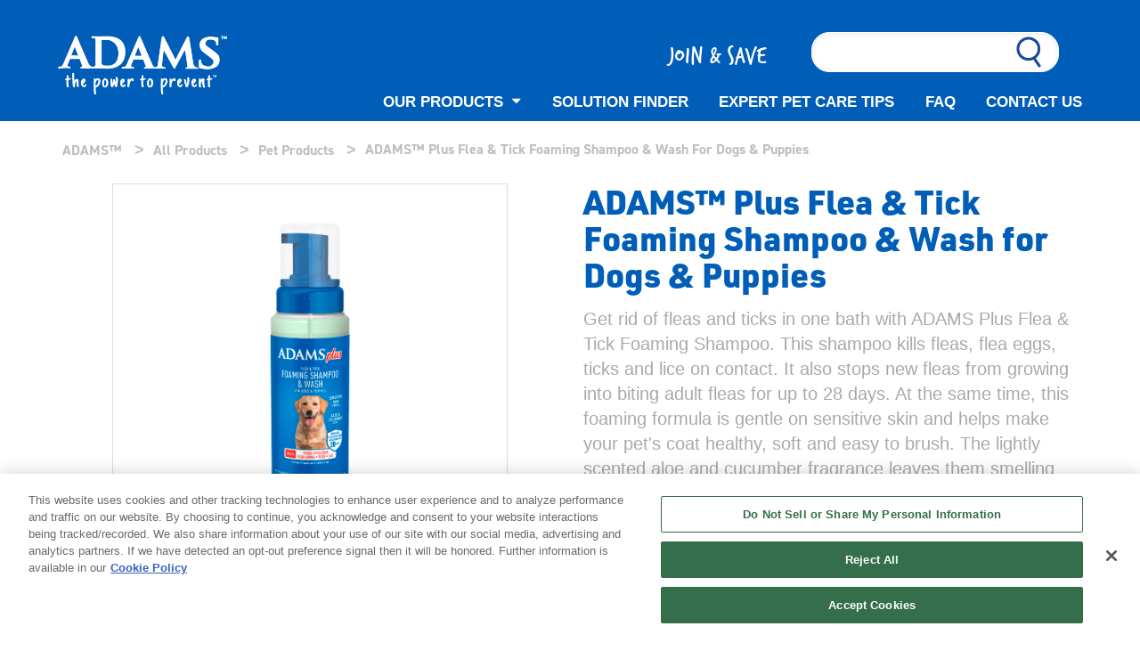

--- FILE ---
content_type: text/html; charset=utf-8
request_url: https://www.adamspetcare.com/products/pet/adams-plus-flea-tick-foaming-shampoo-wash-for-dogs-puppies
body_size: 11053
content:



<!DOCTYPE html>
<!--[if lt IE 7]>      <html class="no-js lt-ie9 lt-ie8 lt-ie7"> <![endif]-->
<!--[if IE 7]>         <html class="no-js lt-ie9 lt-ie8"> <![endif]-->
<!--[if IE 8]>         <html class="no-js lt-ie9"> <![endif]-->
<!--[if gt IE 8]><!-->
<html class="no-js" lang="en">
<!--<![endif]-->
<head>
<link href="/-/media/feature/experience-accelerator/bootstrap-4/bootstrap-4/styles/optimized-min.css?t=20220526T122629Z" rel="stylesheet"><link href="/-/media/themes/oneweb/default/sxa-base-theme/styles/optimized-min.css?t=20220806T032400Z" rel="stylesheet"><link href="/-/media/base-themes/main-theme/styles/optimized-min.css?t=20220526T122632Z" rel="stylesheet"><link href="/-/media/themes/oneweb/default/default/styles/pre-optimized-min.css?t=20240329T134239Z" rel="stylesheet"><link href="/-/media/themes/oneweb/adams/adams/styles/pre-optimized-min.css?t=20221123T090009Z" rel="stylesheet">

    
<meta name="VIcurrentDateTime" content="639048394394453614" />
<meta name="VirtualFolder" content="/" />
<script type="text/javascript" src="/layouts/system/VisitorIdentification.js"></script>

    



    <title>ADAMS Plus Flea &amp; Tick Foaming Shampoo &amp; Wash for Dogs &amp; Puppies | ADAMS™</title>


<link rel="canonical" href="https://www.adamspetcare.com/products/pet/adams-plus-flea-tick-foaming-shampoo-wash-for-dogs-puppies">



    <link href="/-/media/project/oneweb/adams/images/icons/favicon.png" rel="shortcut icon" />




<meta property="og:description"  content="ADAMS Plus Flea &amp; Tick Foaming Shampoo &amp; Wash for Dogs &amp; Puppies is a sensitive skin flea and tick shampoo that kills fleas, ticks and lice on contact."><meta property="og:image"  content="https://www.adamspetcare.com/-/media/project/oneweb/adams/images/products/100532471/100532471-front01.jpg"><meta property="og:title"  content="ADAMS Plus Flea &amp; Tick Foaming Shampoo &amp; Wash for Dogs &amp; Puppies | ADAMS&trade;"><meta property="og:url"  content="https://www.adamspetcare.com/products/pet/adams-plus-flea-tick-foaming-shampoo-wash-for-dogs-puppies">



<meta  name="description" content="ADAMS Plus Flea &amp; Tick Foaming Shampoo &amp; Wash for Dogs &amp; Puppies is a sensitive skin flea and tick shampoo that kills fleas, ticks and lice on contact.">



<meta property="twitter:title"  content="ADAMS&trade; Plus Flea &amp; Tick Foaming Shampoo &amp; Wash for Dogs &amp; Puppies"><meta property="twitter:card"  content="summary_large_image">

    <meta name="viewport" content="width=device-width, initial-scale=1.0, maximum-scale=1.0, user-scalable=0" />



<script src="https://use.typekit.net/adj6swo.js"></script>
<script>try{Typekit.load({ async: true });}catch(e){}</script><meta charset="UTF-8">

<!-- OneTrust Cookies Consent Notice start-->
    <script type='text/javascript' src='https://cdn.cookielaw.org/consent/511ca0f1-fb34-4b3c-bd77-62cc91d3fc09/OtAutoBlock.js'></script>
    <script src='https://cdn.cookielaw.org/scripttemplates/otSDKStub.js' data-document-language="true" type='text/javascript' charset='UTF-8' data-domain-script='511ca0f1-fb34-4b3c-bd77-62cc91d3fc09' data-ignore-ga='true'></script>
    <script type='text/javascript'>function OptanonWrapper() { }</script>
    <!-- OneTrust Cookies Consent Notice end-->
    <!-- Google Tag Manager -->
    <script>
        (function (w, d, s, l, i) {
            w[l] = w[l] || []; w[l].push({
                'gtm.start':
                    new Date().getTime(), event: 'gtm.js'
            }); var f = d.getElementsByTagName(s)[0],
                j = d.createElement(s), dl = l != 'dataLayer' ? '&l=' + l : ''; j.async = true; j.src =
                    'https://www.googletagmanager.com/gtm.js?id=' + i + dl; f.parentNode.insertBefore(j, f);
    })(window, document, 'script', 'dataLayer', 'GTM-5SH83MX');</script>
    <!-- END Google Tag Manager -->
    <!-- GOOGLE ANALYTICS -->
    <!-- END GOOGLE ANALYTICS -->
    <script>
        var PriceSpider;
    </script>
    <meta name="ps-key" content="1747-58f125dec9cb2028c75a22ca">
    <meta name="ps-country" content="">
    <meta name="ps-language" content="en">
    <script src="//cdn.pricespider.com/1/lib/ps-widget.js" async></script>
    <meta name="majestic-site-verification" content="MJ12_b4f1f0c3-6a1c-45b5-8c17-30ce698caddb">
      

<style>
.variant-description {
  color: #a7a9ac;
  font-size: 2rem;
  font-weight: 400;
  line-height: 1.4;
  font-family: "DIN Pro Condensed Bold", sans-serif;
  margin-bottom: 3rem;
}

.variant-description ul {
  margin-left: 1rem;
  padding: 0 2rem 1.5rem;
}

.variant-description ul li {
  font-size: 2rem;
  list-style: square outside URL(/-/media/themes/oneweb/adams/adams/images/Red_Check_sm.png);
  margin-bottom: 1.5rem;
}
</style>


<script type='application/ld+json'>{"@context":"https://schema.org","@type":"BreadcrumbList","ItemListElement":[{"@type":"ListItem","Position":"1","Name":"ADAMS™","Item":"https://www.adamspetcare.com/"},{"@type":"ListItem","Position":"2","Name":"All Products","Item":"https://www.adamspetcare.com/products"},{"@type":"ListItem","Position":"3","Name":"Pet Products","Item":"https://www.adamspetcare.com/products/pet"},{"@type":"ListItem","Position":"4","Name":"ADAMS™ Plus Flea & Tick Foaming Shampoo & Wash for Dogs & Puppies","Item":"https://www.adamspetcare.com/products/pet/adams-plus-flea-tick-foaming-shampoo-wash-for-dogs-puppies"}]}</script>
<script type='application/ld+json'>[{"@context":"https://schema.org","@type":"Product","Name":"ADAMS Plus Flea & Tick Foaming Shampoo & Wash for Dogs & Puppies Over 12 Weeks, Sensitive Skin Flea Treatment, 10 oz","Image":{"@type":"ImageObject","Url":"https://www.adamspetcare.com//-/media/project/oneweb/adams/images/products/100532471/100532471-front01.jpg"},"Url":"https://www.adamspetcare.com/products/pet/adams-plus-flea-tick-foaming-shampoo-wash-for-dogs-puppies","Description":"ADAMS Plus Flea & Tick Foaming Shampoo & Wash for Dogs & Puppies is a sensitive skin flea and tick shampoo that kills fleas, ticks and lice on contact.","Brand":{"@type":"Brand","Name":"Home | ADAMS","Logo":"https://www.adamspetcare.com/"},"Sku":"100532471","Gtin12":"039079002578"}]</script>



</head>
<body class="default-device bodyclass">
    

    <!-- Google Tag Manager (noscript) -->
    <noscript>
        <iframe src="https://www.googletagmanager.com/ns.html?id=GTM-5SH83MX" height="0" width="0" style="display:none;visibility:hidden"></iframe>
    </noscript>
    <!-- END Google Tag Manager (noscript) -->
<input id="context-item" name="currentpage" type="hidden" value="{99943031-D6B4-4253-92B1-4BB8D285E33C}" />
    
<!-- #wrapper -->
<div id="wrapper">
    <!-- #header -->
    <header>
        <div id="header" class="container-fluid">
            <div class="row">


<div class="component header-shell variant-2 col-12">
    <div class="component-content">

    

    <div class="container-fluid">
        <div class="row">
            <div class="wrapper col-12">
                <div class="inner-wrap">
                    <div class="container">
                        <div class="row">
                            <div class="col col-md-3  logo-container">
                                <div class="row">
                                
                                <div class="component image file-type-icon-media-link col-12">
                                    <div class="component-content">
                                <a title="Logo" href="/"><img src="/-/media/project/oneweb/adams/images/logo/adams-logo-tagline.png?h=126&amp;iar=0&amp;w=362&amp;hash=3F73EF6A73112AC611E2AD33AD6CEDAC" alt="Adams - to power to prevent" width="362" height="126" title="Adams" data-variantitemid="{6718FBB6-854F-41CC-AD52-EFFA8CF93743}" data-variantfieldname="Image" /></a>    </div>
                                </div>
                                </div>
                            </div>
                            <div class="col col-md-9">
                                <div class="row">
                                
                                
                                <div class="component link col-12">
                                    <div class="component-content">
                                
                                <div class="field-link"><a data-variantfieldname="Link" href="/smarter-pet-care/club" data-variantitemid="{1B264BD7-64BE-4660-878D-87C73FDF8AB6}">JOIN &amp; SAVE</a></div>    </div>
                                </div>
                                    <div class="component search-box">
                                        <div class="component-content">
                                            <div class="search-holder global-search-wrapper">
                                                <form method="get" class="global-search"
                                                      data-MinSuggestionsTriggerCharacterCount="3"
                                                      data-searchsuggestionapi="/api/sitecore/Search/GetSuggestions"
                                                      data-MaxPredictiveResultsCount="5"
                                                      data-MaxProductResultsCount="2"
                                                      data-MaxArticleResultsCount="2"
                                                      data-MaxOthersResultCount="1"
                                                      data-DisableAutoSugession="False"
                                                      data-DisableSearchTextBox="False"
                                                      data-CloneSearchBox="False"
                                                      action="https://www.adamspetcare.com/search" role="search">
                                                    <div class="search-wrapper">
                                                        <div class="search-input-wrapper">
                                                            <input type="text" name="q" class="search-input typeahead" placeholder="Search here...">
                                                            <button class="custom-search-box-button" type="submit">
                                                            </button>
                                                        </div>
                                                    </div>
                                                </form>
                                            </div>
                                        </div>
                                    </div>
                                
                                <div class="component plain-html col-3">
                                    <div class="component-content">
                                <button type="button" data-toggle="collapse" data-target="#mm-bb907eb1-f5be-462b-a6a1-36b98f5659a6" class="hamburger navbar-toggle">
                                <span class="icon-bar"></span>
                                <span class="icon-bar"></span>
                                <span class="icon-bar"></span>
                                </button>
                                    </div>
                                </div></div>
                            </div>
                        </div>
                    </div>
                </div>
                <div class="wrapper-nav">
                    <div class="container">
                        <div class="row">
                            <div class="col-12">
                                <div class="row">
                                <div class="component page-list variant-1 col-12">
                                    <div class="component-content">
                                            <ul class="items">
                                                    <li class="item">
                                <a href="/products">OUR PRODUCTS</a>
                                
                                
                                    
                                            <div class="submenu-utility-linklist">
                                            <div class="row">
                                        
                                        <div class="component link-list col-12">
                                            <div class="component-content">
                                                
                                                <ul>
                                                            <li class="item0 odd first">
                                        <div class="field-link"><a data-variantfieldname="Link" href="/products/pet" data-variantitemid="{BCACCA41-1DEB-44B3-87B8-9122D39F296E}">PET PRODUCTS</a></div>                    </li>
                                                            <li class="item1 even">
                                        <div class="field-link"><a data-variantfieldname="Link" href="/products/home" data-variantitemid="{BC69CFE1-E13E-42CE-AE55-63118862043E}">HOME PRODUCTS</a></div>                    </li>
                                                            <li class="item2 odd last">
                                        <div class="field-link"><a data-variantfieldname="Link" href="/products/yard" data-variantitemid="{A70B1226-0CDA-415B-B1B5-C44DAE604BC3}">YARD PRODUCTS</a></div>                    </li>
                                                </ul>
                                            </div>
                                        </div>
                                        </div>
                                            </div>
                                        
                                                    </li>
                                                    <li class="item">
                                <a href="/solution-finder">SOLUTION FINDER</a>
                                
                                
                                    
                                                    </li>
                                                    <li class="item">
                                <a href="/expert-care-tips">EXPERT PET CARE TIPS</a>
                                
                                
                                    
                                                    </li>
                                                    <li class="item">
                                <a href="/frequently-asked-questions">FAQ</a>
                                
                                
                                    
                                                    </li>
                                                    <li class="item">
                                <a href="/about/contact-us">CONTACT US</a>
                                
                                
                                    
                                                    </li>
                                            </ul>
                                    </div>
                                </div></div>
                            </div>
                        </div>
                    </div>
                </div>
            </div>
        </div>
    </div>    </div>
</div>
</div>
        </div>
    </header>
    <!-- /#header -->
    <!-- #content -->
    <main>
        <div id="content" class="container-fluid">
            <div class="row">




<div class="component container">
    <div class="component-content" >
<div class="row">

<div class="component breadcrumb navigation-title col-12">
    <div class="component-content">
        <nav>
            <ol>
                    <li class="breadcrumb-item home">
<div class="navigation-title field-navigationtitle"><a title="Home" href="/">ADAMS™</a></div>                            <span class="separator">&gt;</span>
                    </li>
                    <li class="breadcrumb-item ">
<div class="navigation-title field-navigationtitle"><a title="products" href="/products">All Products</a></div>                            <span class="separator">&gt;</span>
                    </li>
                    <li class="breadcrumb-item ">
<div class="navigation-title field-navigationtitle"><a title="pet" href="/products/pet">Pet Products</a></div>                            <span class="separator">&gt;</span>
                    </li>
                    <li class="breadcrumb-item last">
<div class="navigation-title field-navigationtitle"><a title="adams-plus-flea-tick-foaming-shampoo-wash-for-dogs-puppies" href="/products/pet/adams-plus-flea-tick-foaming-shampoo-wash-for-dogs-puppies">ADAMS™ Plus Flea &amp; Tick Foaming Shampoo &amp; Wash for Dogs &amp; Puppies</a></div>                            <span class="separator">&gt;</span>
                    </li>
            </ol>
        </nav>
    </div>
</div>

<div class="row component column-splitter">
        <div class="col-12 col-lg-6">
            <div class="row">

<div class="component productimage product-image-gallery col-12 space-md-bottom" data-gallery='{&quot;IsCarousel&quot;:true,&quot;ProductVariantList&quot;:[{&quot;VariantSKU&quot;:&quot;100532471&quot;,&quot;ProductMediaList&quot;:[{&quot;YoutubeId&quot;:null,&quot;MediaURL&quot;:&quot;/-/media/project/oneweb/adams/images/products/100532471/100532471-front01.jpg&quot;,&quot;MediaType&quot;:&quot;image&quot;,&quot;AltText&quot;:&quot;Retail package for adams plus flea and tick foaming shampoo&quot;},{&quot;YoutubeId&quot;:null,&quot;MediaURL&quot;:&quot;/-/media/project/oneweb/adams/images/products/100532471/shampoo-infographic01.jpg&quot;,&quot;MediaType&quot;:&quot;image&quot;,&quot;AltText&quot;:&quot;Flea and trick treatment for dogs and cats&quot;},{&quot;YoutubeId&quot;:null,&quot;MediaURL&quot;:&quot;/-/media/project/oneweb/adams/images/products/100532471/shampoo-infographic02.jpg&quot;,&quot;MediaType&quot;:&quot;image&quot;,&quot;AltText&quot;:&quot;One bath protects your pet form fleas for up to 28 days&quot;},{&quot;YoutubeId&quot;:null,&quot;MediaURL&quot;:&quot;/-/media/project/oneweb/adams/images/products/100532471/100532471-infographic03.jpg&quot;,&quot;MediaType&quot;:&quot;image&quot;,&quot;AltText&quot;:&quot;Effective pest control for dogs and puppies&quot;},{&quot;YoutubeId&quot;:null,&quot;MediaURL&quot;:&quot;/-/media/project/oneweb/adams/images/products/100532471/100532471-infographic04.jpg&quot;,&quot;MediaType&quot;:&quot;image&quot;,&quot;AltText&quot;:&quot;Sensitive skin formula cleans, conditions and restores shine&quot;},{&quot;YoutubeId&quot;:null,&quot;MediaURL&quot;:&quot;/-/media/project/oneweb/adams/images/products/100532471/100532471-infographic05.jpg&quot;,&quot;MediaType&quot;:&quot;image&quot;,&quot;AltText&quot;:&quot;Drip free foaming dispenser for easy application&quot;},{&quot;YoutubeId&quot;:null,&quot;MediaURL&quot;:&quot;/-/media/project/oneweb/adams/images/products/100532471/100532471-lifestyle01.jpg&quot;,&quot;MediaType&quot;:&quot;image&quot;,&quot;AltText&quot;:&quot;Woman relaxing on couch cuddling sleeping dog&quot;},{&quot;YoutubeId&quot;:null,&quot;MediaURL&quot;:&quot;/-/media/project/oneweb/adams/images/products/100532471/petcare-lifestyle02.jpg&quot;,&quot;MediaType&quot;:&quot;image&quot;,&quot;AltText&quot;:&quot;50 years of trusted pet care&quot;},{&quot;YoutubeId&quot;:null,&quot;MediaURL&quot;:&quot;/-/media/project/oneweb/adams/images/products/100532471/100532471-infographic06.jpg&quot;,&quot;MediaType&quot;:&quot;image&quot;,&quot;AltText&quot;:&quot;Effective formula for peace of mind&quot;},{&quot;YoutubeId&quot;:null,&quot;MediaURL&quot;:&quot;/-/media/project/oneweb/adams/images/products/100532471/getrid-infographic07.jpg&quot;,&quot;MediaType&quot;:&quot;image&quot;,&quot;AltText&quot;:&quot;Get rid of fleas and ticks in one bath&quot;},{&quot;YoutubeId&quot;:null,&quot;MediaURL&quot;:&quot;/-/media/project/oneweb/adams/images/products/100532471/100532471-hero01.jpg&quot;,&quot;MediaType&quot;:&quot;image&quot;,&quot;AltText&quot;:&quot;Retail package for adams plus flea and tick foaming shampoo 10 ounces&quot;},{&quot;YoutubeId&quot;:&quot;0NbocRBYMwM&quot;,&quot;MediaURL&quot;:null,&quot;MediaType&quot;:&quot;youtube&quot;,&quot;AltText&quot;:null}]}]}'>
    <div class="component-content">




   
         
   
         
                  
            
   
         
               
            
   
         
               
                     
                  
            
   
         



   

   
   
         <div class="image-placeholder">
            <img src="/-/media/project/oneweb/adams/images/products/100532471/100532471-front01.jpg" alt="Retail package for adams plus flea and tick foaming shampoo" />
         </div>
   
      

   <div class="inner-wrap iscarousel">

      <div class ="image-container">

         
                     
                           
            
                           <div class="field-image product-tile">
                              
                                       <!--img src="" alt="Retail package for adams plus flea and tick foaming shampoo" /-->
                                    
                           </div>
                        
                  
                     
                           
            
                           <div class="field-image product-tile">
                              
                                       <!--img src="" alt="Retail package for adams plus flea and tick foaming shampoo" /-->
                                    
                           </div>
                        
                  
                     
                           
            
                           <div class="field-image product-tile">
                              
                                       <!--img src="" alt="Retail package for adams plus flea and tick foaming shampoo" /-->
                                    
                           </div>
                        
                  
                     
                           
            
                           <div class="field-image product-tile">
                              
                                       <!--img src="" alt="Retail package for adams plus flea and tick foaming shampoo" /-->
                                    
                           </div>
                        
                  
                     
                           
            
                           <div class="field-image product-tile">
                              
                                       <!--img src="" alt="Retail package for adams plus flea and tick foaming shampoo" /-->
                                    
                           </div>
                        
                  
                     
                           
            
                           <div class="field-image product-tile">
                              
                                       <!--img src="" alt="Retail package for adams plus flea and tick foaming shampoo" /-->
                                    
                           </div>
                        
                  
                     
                           
            
                           <div class="field-image product-tile">
                              
                                       <!--img src="" alt="Retail package for adams plus flea and tick foaming shampoo" /-->
                                    
                           </div>
                        
                  
                     
                           
            
                           <div class="field-image product-tile">
                              
                                       <!--img src="" alt="Retail package for adams plus flea and tick foaming shampoo" /-->
                                    
                           </div>
                        
                  
                     
                           
            
                           <div class="field-image product-tile">
                              
                                       <!--img src="" alt="Retail package for adams plus flea and tick foaming shampoo" /-->
                                    
                           </div>
                        
                  
                     
                           
            
                           <div class="field-image product-tile">
                              
                                       <!--img src="" alt="Retail package for adams plus flea and tick foaming shampoo" /-->
                                    
                           </div>
                        
                  
                     
                           
            
                           <div class="field-image product-tile">
                              
                                       <!--img src="" alt="Retail package for adams plus flea and tick foaming shampoo" /-->
                                    
                           </div>
                        
                  
                     
                           
                                 <div class="video-checkbox product-tile">
                                 <img src="https://i.ytimg.com/vi/0NbocRBYMwM/default.jpg" />
                                 </div>
                              
                        
                  
      </div>
   </div>

    </div>
</div>

<div class="component row-splitter">
        <div class="container-fluid">
            <div >
                <div class="row"></div>
            </div>
        </div>
</div></div>
        </div>
        <div class="col-12 col-lg-6">
            <div class="row">

<div class="component content product-details variant-4 product-description col-12">
    <div class="component-content">
<div class ="product-wrapper">
<div class ="product-title">
<h1>ADAMS™ Plus Flea &amp; Tick Foaming Shampoo &amp; Wash for Dogs &amp; Puppies</h1>
</div>

<div class="row"></div>

<div class ="body-copy">
  
        <p>Get rid of fleas and ticks in one bath with ADAMS Plus Flea &amp; Tick Foaming Shampoo. This shampoo kills fleas, flea eggs, ticks and lice on contact. It also stops new fleas from growing into biting adult fleas for up to 28 days. At the same time, this foaming formula is gentle on sensitive skin and helps make your pet's coat healthy, soft and easy to brush. The lightly scented aloe and cucumber fragrance leaves them smelling pleasantly fresh. ADAMS Plus Flea &amp; Tick Foaming Shampoo is made to help with grooming; you only need to use about 4 teaspoons for every 5 lbs of pet's weight. The drip-free foaming dispenser provides easy, mess-free application. The best protection you can offer your pet is protecting them and the areas where they live and play. Since only 5% of fleas live on your pet, use this shampoo with other ADAMS products to protect your pet, home and yard for complete pest control. Since 1975, the people who bring you ADAMS have helped owners confidently care for their pets, ensuring they live happy and healthy lives.</p>

</div>
</div>    </div>
</div>
<div class="component product-variant product-variant" data-product='{&quot;PrimaryTitle&quot;:&quot;&quot;,&quot;SecondryTitle&quot;:&quot;&quot;,&quot;TertiaryTitle&quot;:&quot;&quot;,&quot;ProductVariantList&quot;:[{&quot;Primary&quot;:&quot;&quot;,&quot;PrimaryText&quot;:&quot;&quot;,&quot;Secondary&quot;:&quot;&quot;,&quot;SecondaryText&quot;:&quot;&quot;,&quot;Tertiary&quot;:&quot;&quot;,&quot;TertiaryText&quot;:&quot;&quot;,&quot;VariantSKU&quot;:&quot;100532471&quot;,&quot;VariantDescription&quot;:&quot;\n&lt;ul&gt;\n    &lt;li&gt;EFFECTIVE FLEA AND TICK TREATMENT: Kills fleas, flea eggs, ticks and lice on contact&lt;/li&gt;\n    &lt;li&gt;SOFT, SHINY AND CLEAN: Rich, foaming formula washes and conditions your pet&#39;s coat, leaving it soft, shiny and easy to manage; light scent helps your pet smell fresh; Gentle on sensitive skin&lt;/li&gt;\n    &lt;li&gt;CONTINUOUS PROTECTION: This shampoo stops the flea life cycle and keeps flea eggs from hatching for 28 days&lt;/li&gt;\n    &lt;li&gt;A LITTLE GOES A LONG WAY: ADAMS Plus Flea &amp;amp; Tick Foaming Shampoo is formulated to help with grooming; you only need to use about 4 teaspoons for every 5 lbs of pet&#39;s weight&lt;/li&gt;\n    &lt;li&gt;50 YEARS OF RESULTS: Since 1975, the people who bring you ADAMS have helped owners confidently care for their pets, ensuring they live happy and healthy lives; complete your flea and tick control system with ADAMS pet, home and yard products&lt;/li&gt;\n&lt;/ul&gt;\n&quot;,&quot;VariantUPC&quot;:&quot;039079002578&quot;}]}'>
    <div class="component-content">


    
    
            
            
            
    
            
            
                    
                
    
              
    
                
                            
                                    
                                
                        
    
                
                            <h4 style = "display:none"></h4>
                            <select name ="primaryvariationvalue" id = "primaryvariationvalue" style = "display:none">
                            </select>
                        
    
                    
                    
                                    
                                
                    
                                    <h4 style = "display:none"></h4>
                                    <select name = "secondaryvariationvalue" id = "secondaryvariationvalue" style = "display:none">
                                    </select>
                               
    
                   
                    
                                    
                                
                    
                                    <h4 style = "display:none"></h4>
                                    <select name = "tertiaryvariationvalue" id = "tertiaryvariationvalue" style = "display:none">
                                    </select>
                                
    
                
<div class = "where-to-buy">
    <div class="row">        <div class="component ps-widget col-12" data-ps-config="58f125dec9cb2028c75a22ca"
                 ps-sku="#skuValue" data-ps-sku="#skuValue">
            </div>
    </div>
</div>


    
        <div class = "variant-description">
            
        <ul>
            <li>EFFECTIVE FLEA AND TICK TREATMENT: Kills fleas, flea eggs, ticks and lice on contact</li>
            <li>SOFT, SHINY AND CLEAN: Rich, foaming formula washes and conditions your pet's coat, leaving it soft, shiny and easy to manage; light scent helps your pet smell fresh; Gentle on sensitive skin</li>
            <li>CONTINUOUS PROTECTION: This shampoo stops the flea life cycle and keeps flea eggs from hatching for 28 days</li>
            <li>A LITTLE GOES A LONG WAY: ADAMS Plus Flea &amp; Tick Foaming Shampoo is formulated to help with grooming; you only need to use about 4 teaspoons for every 5 lbs of pet's weight</li>
            <li>50 YEARS OF RESULTS: Since 1975, the people who bring you ADAMS have helped owners confidently care for their pets, ensuring they live happy and healthy lives; complete your flea and tick control system with ADAMS pet, home and yard products</li>
        </ul>
    
        </div>
        




    
        <div class = "variant-id">
            <p class="variant-text-color">UPC#: <span>039079002578</span></p>
        </div>
        
	    </div>
</div></div>
        </div>
</div>

<div class="component row-splitter">
        <div class="container-fluid">
            <div >
                <div class="row">
<div class="component product-tab-accordion product-tab col-12 space-xl-bottom space-xl-top">
    <div class="component-content">

<div class="copy-wrap">
<ul id="tabs" class="nav nav-tabs" role="tablist">

<li class="nav-item">
<a id="tab-general" href="#pane-general" class="nav-link active" data-toggle="tab" role="tab">Instructions</a>
</li>


<li class="nav-item">
<a id="tab-specification" href="#pane-specification" class="nav-link" data-toggle="tab" role="tab">Ingredients</a>
</li>


<li class="nav-item">
<a id="tab-instructions" href="#pane-instructions" class="nav-link" data-toggle="tab" role="tab">Pests Controlled</a>
</li>


</ul>
<div id="content" class="tab-content" role="tablist">

<div id="pane-general" class="card tab-pane fade show active" role="tabpanel" aria-labelledby="tab-general">

<div class="card-header" role="tab" id="heading-general">
<h5 class="mb-0">
<!-- Note: `data-parent` removed from here -->
<a data-toggle="collapse" href="#collapse-general" aria-expanded="true" aria-controls="collapse-general">
Instructions
</a>
</h5>
</div>
 <!-- Note: New place of `data-parent` -->

<div id="collapse-general" class="collapse show" data-parent="#content" role="tabpanel" aria-labelledby="heading-general">
<div class="card-body">
<p>Wet pet's coat thoroughly with water, then pump shampoo onto pet and rub shampoo into coat starting with head and working back and down. Use about 1 1/3 tablespoons for each 5 lbs. of pet&#39;s weight. Do not apply shampoo around eyes. Continue to work lather in over the whole pet for 3 to 5 minutes (this is an important part of the grooming procedure). Rinse pet with warm water and towel dry. For extremely dirty or scaly animals, the above procedure may be repeated. Repeat every 7 to 10 days (if necessary) for adult flea relief. Flea egg hatch inhibition will last for 28 days.</p>

</div>
</div>

</div>


<div id="pane-specification" class="card tab-pane fade" role="tabpanel" aria-labelledby="tab-specification">

<div class="card-header" role="tab" id="heading-specification">
<h5 class="mb-0">
<a class="collapsed" data-toggle="collapse" href="#collapse-specification" aria-expanded="false" aria-controls="collapse-specification">
Ingredients
</a>
</h5>
</div>


<div id="collapse-specification" class="collapse" data-parent="#content" role="tabpanel" aria-labelledby="heading-specification">
<div class="card-body">
<p>(S)-Methoprene:  0.10%, Pyrethrins: 0.15%, Piperonyl Butoxide*: 1.88%, Other Ingredients  97.87%</p>
<p></p>
<p>*(butylcarbityl)(6-propylpiperonyl) ether and related compounds</p>
<p></p>

</div>
</div>

</div>


<div id="pane-instructions" class="card tab-pane fade" role="tabpanel" aria-labelledby="tab-instructions">

<div class="card-header" role="tab" id="heading-instructions">
<h5 class="mb-0">
<a class="collapsed" data-toggle="collapse" href="#collapse-instructions" aria-expanded="false" aria-controls="collapse-instructions">
Pests Controlled
</a>
</h5>
</div>


<div id="collapse-instructions" class="collapse" role="tabpanel" data-parent="#content" aria-labelledby="heading-instructions">
<div class="card-body">
<p>Fleas</p>
<p>Ticks</p>
<p>Flea eggs</p>
<p>Flea larvae</p>
<p>Lice</p>

</div>
</div>

</div>


</div>
</div>
    </div>
</div>
</div>
            </div>
        </div>
        <div class="container-fluid">
            <div >
                <div class="row">
<div class="component content product-details variant-1 related-products col-12 space-xl-bottom">
    <div class="component-content">

    
    
    
    
    
    
    
    
            
                    
                
            
            <div class="popular-products is-mobile-carousel ">
                
                            <h3 class="field-relatedproductslabel">RELATED PRODUCTS</h3>
                            
                        <div class="inner-wrap">
                            <div class="row">
                                
                                                            
                                                                    <div class="product-card col-12 related-product-horizontal ">
                                                                            <div class="content-wrap">
                                                                                    <div class="image-holder">
                                                                                        <a href="/products/pet/adams-flea-and-tick-spray-for-cats-and-dogs" class="product-url"><img src="/-/media/project/oneweb/adams/images/products/100515242/100515242-front01.jpg?h=1000&amp;iar=0&amp;w=1000&amp;hash=10DEA3007BF8F60E7082B0DB205D902D" alt="Retail packaging for adams flea and tick spray" width="1000" height="1000" /></a>
                                                                                    </div>
                                                                                    <div class="body-copy">
                                                                                        <h3><a href="/products/pet/adams-flea-and-tick-spray-for-cats-and-dogs" class="field-title">ADAMS™ Flea & Tick Spray</a></h3>
                                                                                            
                                                                                    </div>
                                                                            </div>
                                                                    </div>
                                                                
                                                        
                                                            
                                                                    <div class="product-card col-12 related-product-horizontal ">
                                                                            <div class="content-wrap">
                                                                                    <div class="image-holder">
                                                                                        <a href="/products/pet/plus-flea-and-tick-spot-on-for-dogs" class="product-url"><img src="/-/media/project/oneweb/adams/images/products/100542204/sapm100542204-front01.jpg?h=1000&amp;iar=0&amp;w=1000&amp;hash=DC002D07092128B27CAA17C5FB061C4A" alt="sapm100542204-front01" width="1000" height="1000" /></a>
                                                                                    </div>
                                                                                    <div class="body-copy">
                                                                                        <h3><a href="/products/pet/plus-flea-and-tick-spot-on-for-dogs" class="field-title">ADAMS™ Plus Flea & Tick Prevention Spot On for Dogs</a></h3>
                                                                                            
                                                                                    </div>
                                                                            </div>
                                                                    </div>
                                                                
                                                        
                                                            
                                                                    <div class="product-card col-12 related-product-horizontal ">
                                                                            <div class="content-wrap">
                                                                                    <div class="image-holder">
                                                                                        <a href="/products/pet/ear-mite-treatment" class="product-url"><img src="/-/media/project/oneweb/adams/images/products/100503561/sapm100503561-front01.jpg?h=1000&amp;iar=0&amp;w=1000&amp;hash=7C279EF075856C48081CE06023C5D469" alt="Retail packaging for Adams Ear mite treatment" width="1000" height="1000" /></a>
                                                                                    </div>
                                                                                    <div class="body-copy">
                                                                                        <h3><a href="/products/pet/ear-mite-treatment" class="field-title">ADAMS™ Ear Mite Treatment</a></h3>
                                                                                            
                                                                                    </div>
                                                                            </div>
                                                                    </div>
                                                                
                                                        
                            </div>
                        </div>
                </div>
            </div>
</div>
</div>
            </div>
        </div>
</div>

<div class="component row-splitter">
        <div class="container-fluid">
            <div >
                <div class="row"></div>
            </div>
        </div>
</div></div>    </div>
</div></div>
        </div>
    </main>
    <!-- /#content -->
    <!-- #footer -->
    <footer>
        <div id="footer" class="container-fluid">
            <div class="row">




<div class="component container">
    <div class="component-content" >
<div class="row">

<div class="component link-list inline-link col-12 col-lg-4">
    <div class="component-content">
        
        <ul>
                    <li class="item0 odd first">
<div class="field-link"><a data-variantfieldname="Link" target="_blank" rel="noopener noreferrer" href="https://www.central.com/central-privacy-policy" data-variantitemid="{4D35E449-2A90-4197-BC30-E26B4AB055AF}">Privacy Policy</a></div>                    </li>
                    <li class="item1 even">
<div class="field-link"><a data-variantfieldname="Link" href="/terms" data-variantitemid="{93D641F7-09E3-41BD-8DC2-8E929AD81714}">Terms</a></div>                    </li>
                    <li class="item2 odd last">
<div class="field-link"><a data-variantfieldname="Link" href="/about" data-variantitemid="{97775DB7-9EBF-4EDA-B27B-5B0652143AD0}">About Us</a></div>                    </li>
        </ul>
    </div>
</div>
    <div class="component utility-navigation brand-listing col-12 col-lg-4">
        <div class="component-content">
<div><div class="field-heading">Connect with Us</div></div><div class="brand-img-container">


<div class="inner-wrapper "><div class="field-image"><a target="_blank" rel="noopener noreferrer" href="https://www.facebook.com/adamspetcare"><img src="/-/media/project/oneweb/adams/images/icons/fb_footer.png?h=49&amp;iar=0&amp;w=48&amp;hash=35581231D4E1F43E723424F05796EE4E" alt="Facebook Link" width="48" height="49" data-variantitemid="{E79977ED-6487-4D33-BC0F-81AC7A826E71}" data-variantfieldname="Image" /></a></div></div>




</div>        </div>
    </div>



    <div class="component rich-text col-12 col-lg-4">
        <div class="component-content">
&copy;2020-2025 Central Garden &amp; Pet Company. All trademarks are either the property of Central Garden &amp; Pet Company, its subsidiaries, divisions, affiliated and/or related companies or the property of their respective owners.<br class="t-last-br" />
<br class="t-last-br" />        </div>
    </div>
</div>    </div>
</div></div>
        </div>
    </footer>
    <!-- /#footer -->
</div>
<!-- /#wrapper -->

    



<div class="component row-splitter">
        <div class="container-fluid">
            <div >
                <div class="row">

<div class="component image scroll-button-wrap col-12">
    <div class="component-content">
<a title="Bottom Top Button" href="#"><img src="/-/media/project/oneweb/adams/images/icons/back-to-top.png?h=88&amp;iar=0&amp;w=89&amp;hash=09D964785E3A7C4ACB0CE373F67C5280" alt="Back to Top" width="89" height="88" data-variantitemid="{6A83D6C9-E1FD-454D-9D8D-9B3CE3B048DE}" data-variantfieldname="Image" /></a>    </div>
</div>
</div>
            </div>
        </div>
</div>
<script src="/-/media/themes/oneweb/default/sxa-base-theme/scripts/optimized-min.js?t=20220718T132255Z"></script><script src="/-/media/base-themes/xa-api/scripts/optimized-min.js?t=20220526T122631Z"></script><script src="/-/media/base-themes/main-theme/scripts/optimized-min.js?t=20220526T122631Z"></script><script src="/-/media/base-themes/components-theme/scripts/optimized-min.js?t=20220526T122633Z"></script><script src="/-/media/base-themes/resolve-conflicts/scripts/optimized-min.js?t=20220526T122633Z"></script><script src="/-/media/themes/oneweb/default/default/scripts/pre-optimized-min.js?t=20251218T170116Z"></script><script src="/-/media/themes/oneweb/adams/adams/scripts/pre-optimized-min.js?t=20221018T171042Z"></script>    <!-- /#wrapper -->
</body>
</html>

--- FILE ---
content_type: text/css
request_url: https://www.adamspetcare.com/-/media/themes/oneweb/adams/adams/styles/pre-optimized-min.css?t=20221123T090009Z
body_size: 17817
content:
@charset "UTF-8";@import url(https://fonts.googleapis.com/css2?family=Raleway:wght@400;500;700;900&display=swap);@import url(https://fonts.googleapis.com/css2?family=Raleway:ital,wght@0,100;0,200;0,300;0,500;0,600;0,700;0,800;0,900;1,100;1,200;1,300;1,400;1,500;1,600;1,700;1,800&display=swap);/*!
 *  Font Awesome 4.7.0 by @davegandy - http://fontawesome.io - @fontawesome
 *  License - http://fontawesome.io/license (Font: SIL OFL 1.1, CSS: MIT License)
 */.fa{display:inline-block;font:normal normal normal 14px/1 FontAwesome;font-size:inherit;text-rendering:auto;-webkit-font-smoothing:antialiased;-moz-osx-font-smoothing:grayscale}.fa-lg{font-size:1.33333em;line-height:.75em;vertical-align:-15%}.fa-2x{font-size:2em}.fa-3x{font-size:3em}.fa-4x{font-size:4em}.fa-5x{font-size:5em}.fa-fw{width:1.28571em;text-align:center}.fa-ul{padding-left:0;margin-left:2.14286em;list-style-type:none}.fa-ul>li{position:relative}.fa-li{position:absolute;left:-2.14286em;width:2.14286em;top:.14286em;text-align:center}.fa-li.fa-lg{left:-1.85714em}.fa-border{padding:.2em .25em .15em;border:solid .08em #eee;border-radius:.1em}.fa-pull-left{float:left}.fa-pull-right{float:right}.fa.fa-pull-left{margin-right:.3em}.fa.fa-pull-right{margin-left:.3em}.pull-right{float:right}.pull-left{float:left}.fa.pull-left{margin-right:.3em}.fa.pull-right{margin-left:.3em}.fa-spin{-webkit-animation:fa-spin 2s infinite linear;animation:fa-spin 2s infinite linear}.fa-pulse{-webkit-animation:fa-spin 1s infinite steps(8);animation:fa-spin 1s infinite steps(8)}@-webkit-keyframes fa-spin{0%{-webkit-transform:rotate(0);transform:rotate(0)}100%{-webkit-transform:rotate(359deg);transform:rotate(359deg)}}@keyframes fa-spin{0%{-webkit-transform:rotate(0);transform:rotate(0)}100%{-webkit-transform:rotate(359deg);transform:rotate(359deg)}}.fa-rotate-90{-ms-filter:"progid:DXImageTransform.Microsoft.BasicImage(rotation=1)";-webkit-transform:rotate(90deg);transform:rotate(90deg)}.fa-rotate-180{-ms-filter:"progid:DXImageTransform.Microsoft.BasicImage(rotation=2)";-webkit-transform:rotate(180deg);transform:rotate(180deg)}.fa-rotate-270{-ms-filter:"progid:DXImageTransform.Microsoft.BasicImage(rotation=3)";-webkit-transform:rotate(270deg);transform:rotate(270deg)}.fa-flip-horizontal{-ms-filter:"progid:DXImageTransform.Microsoft.BasicImage(rotation=0, mirror=1)";-webkit-transform:scale(-1,1);transform:scale(-1,1)}.fa-flip-vertical{-ms-filter:"progid:DXImageTransform.Microsoft.BasicImage(rotation=2, mirror=1)";-webkit-transform:scale(1,-1);transform:scale(1,-1)}:root .fa-flip-horizontal,:root .fa-flip-vertical,:root .fa-rotate-180,:root .fa-rotate-270,:root .fa-rotate-90{-webkit-filter:none;filter:none}.fa-stack{position:relative;display:inline-block;width:2em;height:2em;line-height:2em;vertical-align:middle}.fa-stack-1x,.fa-stack-2x{position:absolute;left:0;width:100%;text-align:center}.fa-stack-1x{line-height:inherit}.fa-stack-2x{font-size:2em}.fa-inverse{color:#fff}.fa-glass:before{content:""}.fa-music:before{content:""}.fa-search:before{content:""}.fa-envelope-o:before{content:""}.fa-heart:before{content:""}.fa-star:before{content:""}.fa-star-o:before{content:""}.fa-user:before{content:""}.fa-film:before{content:""}.fa-th-large:before{content:""}.fa-th:before{content:""}.fa-th-list:before{content:""}.fa-check:before{content:""}.fa-close:before,.fa-remove:before,.fa-times:before{content:""}.fa-search-plus:before{content:""}.fa-search-minus:before{content:""}.fa-power-off:before{content:""}.fa-signal:before{content:""}.fa-cog:before,.fa-gear:before{content:""}.fa-trash-o:before{content:""}.fa-home:before{content:""}.fa-file-o:before{content:""}.fa-clock-o:before{content:""}.fa-road:before{content:""}.fa-download:before{content:""}.fa-arrow-circle-o-down:before{content:""}.fa-arrow-circle-o-up:before{content:""}.fa-inbox:before{content:""}.fa-play-circle-o:before{content:""}.fa-repeat:before,.fa-rotate-right:before{content:""}.fa-refresh:before{content:""}.fa-list-alt:before{content:""}.fa-lock:before{content:""}.fa-flag:before{content:""}.fa-headphones:before{content:""}.fa-volume-off:before{content:""}.fa-volume-down:before{content:""}.fa-volume-up:before{content:""}.fa-qrcode:before{content:""}.fa-barcode:before{content:""}.fa-tag:before{content:""}.fa-tags:before{content:""}.fa-book:before{content:""}.fa-bookmark:before{content:""}.fa-print:before{content:""}.fa-camera:before{content:""}.fa-font:before{content:""}.fa-bold:before{content:""}.fa-italic:before{content:""}.fa-text-height:before{content:""}.fa-text-width:before{content:""}.fa-align-left:before{content:""}.fa-align-center:before{content:""}.fa-align-right:before{content:""}.fa-align-justify:before{content:""}.fa-list:before{content:""}.fa-dedent:before,.fa-outdent:before{content:""}.fa-indent:before{content:""}.fa-video-camera:before{content:""}.fa-image:before,.fa-photo:before,.fa-picture-o:before{content:""}.fa-pencil:before{content:""}.fa-map-marker:before{content:""}.fa-adjust:before{content:""}.fa-tint:before{content:""}.fa-edit:before,.fa-pencil-square-o:before{content:""}.fa-share-square-o:before{content:""}.fa-check-square-o:before{content:""}.fa-arrows:before{content:""}.fa-step-backward:before{content:""}.fa-fast-backward:before{content:""}.fa-backward:before{content:""}.fa-play:before{content:""}.fa-pause:before{content:""}.fa-stop:before{content:""}.fa-forward:before{content:""}.fa-fast-forward:before{content:""}.fa-step-forward:before{content:""}.fa-eject:before{content:""}.fa-chevron-left:before{content:""}.fa-chevron-right:before{content:""}.fa-plus-circle:before{content:""}.fa-minus-circle:before{content:""}.fa-times-circle:before{content:""}.fa-check-circle:before{content:""}.fa-question-circle:before{content:""}.fa-info-circle:before{content:""}.fa-crosshairs:before{content:""}.fa-times-circle-o:before{content:""}.fa-check-circle-o:before{content:""}.fa-ban:before{content:""}.fa-arrow-left:before{content:""}.fa-arrow-right:before{content:""}.fa-arrow-up:before{content:""}.fa-arrow-down:before{content:""}.fa-mail-forward:before,.fa-share:before{content:""}.fa-expand:before{content:""}.fa-compress:before{content:""}.fa-plus:before{content:""}.fa-minus:before{content:""}.fa-asterisk:before{content:""}.fa-exclamation-circle:before{content:""}.fa-gift:before{content:""}.fa-leaf:before{content:""}.fa-fire:before{content:""}.fa-eye:before{content:""}.fa-eye-slash:before{content:""}.fa-exclamation-triangle:before,.fa-warning:before{content:""}.fa-plane:before{content:""}.fa-calendar:before{content:""}.fa-random:before{content:""}.fa-comment:before{content:""}.fa-magnet:before{content:""}.fa-chevron-up:before{content:""}.fa-chevron-down:before{content:""}.fa-retweet:before{content:""}.fa-shopping-cart:before{content:""}.fa-folder:before{content:""}.fa-folder-open:before{content:""}.fa-arrows-v:before{content:""}.fa-arrows-h:before{content:""}.fa-bar-chart-o:before,.fa-bar-chart:before{content:""}.fa-twitter-square:before{content:""}.fa-facebook-square:before{content:""}.fa-camera-retro:before{content:""}.fa-key:before{content:""}.fa-cogs:before,.fa-gears:before{content:""}.fa-comments:before{content:""}.fa-thumbs-o-up:before{content:""}.fa-thumbs-o-down:before{content:""}.fa-star-half:before{content:""}.fa-heart-o:before{content:""}.fa-sign-out:before{content:""}.fa-linkedin-square:before{content:""}.fa-thumb-tack:before{content:""}.fa-external-link:before{content:""}.fa-sign-in:before{content:""}.fa-trophy:before{content:""}.fa-github-square:before{content:""}.fa-upload:before{content:""}.fa-lemon-o:before{content:""}.fa-phone:before{content:""}.fa-square-o:before{content:""}.fa-bookmark-o:before{content:""}.fa-phone-square:before{content:""}.fa-twitter:before{content:""}.fa-facebook-f:before,.fa-facebook:before{content:""}.fa-github:before{content:""}.fa-unlock:before{content:""}.fa-credit-card:before{content:""}.fa-feed:before,.fa-rss:before{content:""}.fa-hdd-o:before{content:""}.fa-bullhorn:before{content:""}.fa-bell:before{content:""}.fa-certificate:before{content:""}.fa-hand-o-right:before{content:""}.fa-hand-o-left:before{content:""}.fa-hand-o-up:before{content:""}.fa-hand-o-down:before{content:""}.fa-arrow-circle-left:before{content:""}.fa-arrow-circle-right:before{content:""}.fa-arrow-circle-up:before{content:""}.fa-arrow-circle-down:before{content:""}.fa-globe:before{content:""}.fa-wrench:before{content:""}.fa-tasks:before{content:""}.fa-filter:before{content:""}.fa-briefcase:before{content:""}.fa-arrows-alt:before{content:""}.fa-group:before,.fa-users:before{content:""}.fa-chain:before,.fa-link:before{content:""}.fa-cloud:before{content:""}.fa-flask:before{content:""}.fa-cut:before,.fa-scissors:before{content:""}.fa-copy:before,.fa-files-o:before{content:""}.fa-paperclip:before{content:""}.fa-floppy-o:before,.fa-save:before{content:""}.fa-square:before{content:""}.fa-bars:before,.fa-navicon:before,.fa-reorder:before{content:""}.fa-list-ul:before{content:""}.fa-list-ol:before{content:""}.fa-strikethrough:before{content:""}.fa-underline:before{content:""}.fa-table:before{content:""}.fa-magic:before{content:""}.fa-truck:before{content:""}.fa-pinterest:before{content:""}.fa-pinterest-square:before{content:""}.fa-google-plus-square:before{content:""}.fa-google-plus:before{content:""}.fa-money:before{content:""}.fa-caret-down:before{content:""}.fa-caret-up:before{content:""}.fa-caret-left:before{content:""}.fa-caret-right:before{content:""}.fa-columns:before{content:""}.fa-sort:before,.fa-unsorted:before{content:""}.fa-sort-desc:before,.fa-sort-down:before{content:""}.fa-sort-asc:before,.fa-sort-up:before{content:""}.fa-envelope:before{content:""}.fa-linkedin:before{content:""}.fa-rotate-left:before,.fa-undo:before{content:""}.fa-gavel:before,.fa-legal:before{content:""}.fa-dashboard:before,.fa-tachometer:before{content:""}.fa-comment-o:before{content:""}.fa-comments-o:before{content:""}.fa-bolt:before,.fa-flash:before{content:""}.fa-sitemap:before{content:""}.fa-umbrella:before{content:""}.fa-clipboard:before,.fa-paste:before{content:""}.fa-lightbulb-o:before{content:""}.fa-exchange:before{content:""}.fa-cloud-download:before{content:""}.fa-cloud-upload:before{content:""}.fa-user-md:before{content:""}.fa-stethoscope:before{content:""}.fa-suitcase:before{content:""}.fa-bell-o:before{content:""}.fa-coffee:before{content:""}.fa-cutlery:before{content:""}.fa-file-text-o:before{content:""}.fa-building-o:before{content:""}.fa-hospital-o:before{content:""}.fa-ambulance:before{content:""}.fa-medkit:before{content:""}.fa-fighter-jet:before{content:""}.fa-beer:before{content:""}.fa-h-square:before{content:""}.fa-plus-square:before{content:""}.fa-angle-double-left:before{content:""}.fa-angle-double-right:before{content:""}.fa-angle-double-up:before{content:""}.fa-angle-double-down:before{content:""}.fa-angle-left:before{content:""}.fa-angle-right:before{content:""}.fa-angle-up:before{content:""}.fa-angle-down:before{content:""}.fa-desktop:before{content:""}.fa-laptop:before{content:""}.fa-tablet:before{content:""}.fa-mobile-phone:before,.fa-mobile:before{content:""}.fa-circle-o:before{content:""}.fa-quote-left:before{content:""}.fa-quote-right:before{content:""}.fa-spinner:before{content:""}.fa-circle:before{content:""}.fa-mail-reply:before,.fa-reply:before{content:""}.fa-github-alt:before{content:""}.fa-folder-o:before{content:""}.fa-folder-open-o:before{content:""}.fa-smile-o:before{content:""}.fa-frown-o:before{content:""}.fa-meh-o:before{content:""}.fa-gamepad:before{content:""}.fa-keyboard-o:before{content:""}.fa-flag-o:before{content:""}.fa-flag-checkered:before{content:""}.fa-terminal:before{content:""}.fa-code:before{content:""}.fa-mail-reply-all:before,.fa-reply-all:before{content:""}.fa-star-half-empty:before,.fa-star-half-full:before,.fa-star-half-o:before{content:""}.fa-location-arrow:before{content:""}.fa-crop:before{content:""}.fa-code-fork:before{content:""}.fa-chain-broken:before,.fa-unlink:before{content:""}.fa-question:before{content:""}.fa-info:before{content:""}.fa-exclamation:before{content:""}.fa-superscript:before{content:""}.fa-subscript:before{content:""}.fa-eraser:before{content:""}.fa-puzzle-piece:before{content:""}.fa-microphone:before{content:""}.fa-microphone-slash:before{content:""}.fa-shield:before{content:""}.fa-calendar-o:before{content:""}.fa-fire-extinguisher:before{content:""}.fa-rocket:before{content:""}.fa-maxcdn:before{content:""}.fa-chevron-circle-left:before{content:""}.fa-chevron-circle-right:before{content:""}.fa-chevron-circle-up:before{content:""}.fa-chevron-circle-down:before{content:""}.fa-html5:before{content:""}.fa-css3:before{content:""}.fa-anchor:before{content:""}.fa-unlock-alt:before{content:""}.fa-bullseye:before{content:""}.fa-ellipsis-h:before{content:""}.fa-ellipsis-v:before{content:""}.fa-rss-square:before{content:""}.fa-play-circle:before{content:""}.fa-ticket:before{content:""}.fa-minus-square:before{content:""}.fa-minus-square-o:before{content:""}.fa-level-up:before{content:""}.fa-level-down:before{content:""}.fa-check-square:before{content:""}.fa-pencil-square:before{content:""}.fa-external-link-square:before{content:""}.fa-share-square:before{content:""}.fa-compass:before{content:""}.fa-caret-square-o-down:before,.fa-toggle-down:before{content:""}.fa-caret-square-o-up:before,.fa-toggle-up:before{content:""}.fa-caret-square-o-right:before,.fa-toggle-right:before{content:""}.fa-eur:before,.fa-euro:before{content:""}.fa-gbp:before{content:""}.fa-dollar:before,.fa-usd:before{content:""}.fa-inr:before,.fa-rupee:before{content:""}.fa-cny:before,.fa-jpy:before,.fa-rmb:before,.fa-yen:before{content:""}.fa-rouble:before,.fa-rub:before,.fa-ruble:before{content:""}.fa-krw:before,.fa-won:before{content:""}.fa-bitcoin:before,.fa-btc:before{content:""}.fa-file:before{content:""}.fa-file-text:before{content:""}.fa-sort-alpha-asc:before{content:""}.fa-sort-alpha-desc:before{content:""}.fa-sort-amount-asc:before{content:""}.fa-sort-amount-desc:before{content:""}.fa-sort-numeric-asc:before{content:""}.fa-sort-numeric-desc:before{content:""}.fa-thumbs-up:before{content:""}.fa-thumbs-down:before{content:""}.fa-youtube-square:before{content:""}.fa-youtube:before{content:""}.fa-xing:before{content:""}.fa-xing-square:before{content:""}.fa-youtube-play:before{content:""}.fa-dropbox:before{content:""}.fa-stack-overflow:before{content:""}.fa-instagram:before{content:""}.fa-flickr:before{content:""}.fa-adn:before{content:""}.fa-bitbucket:before{content:""}.fa-bitbucket-square:before{content:""}.fa-tumblr:before{content:""}.fa-tumblr-square:before{content:""}.fa-long-arrow-down:before{content:""}.fa-long-arrow-up:before{content:""}.fa-long-arrow-left:before{content:""}.fa-long-arrow-right:before{content:""}.fa-apple:before{content:""}.fa-windows:before{content:""}.fa-android:before{content:""}.fa-linux:before{content:""}.fa-dribbble:before{content:""}.fa-skype:before{content:""}.fa-foursquare:before{content:""}.fa-trello:before{content:""}.fa-female:before{content:""}.fa-male:before{content:""}.fa-gittip:before,.fa-gratipay:before{content:""}.fa-sun-o:before{content:""}.fa-moon-o:before{content:""}.fa-archive:before{content:""}.fa-bug:before{content:""}.fa-vk:before{content:""}.fa-weibo:before{content:""}.fa-renren:before{content:""}.fa-pagelines:before{content:""}.fa-stack-exchange:before{content:""}.fa-arrow-circle-o-right:before{content:""}.fa-arrow-circle-o-left:before{content:""}.fa-caret-square-o-left:before,.fa-toggle-left:before{content:""}.fa-dot-circle-o:before{content:""}.fa-wheelchair:before{content:""}.fa-vimeo-square:before{content:""}.fa-try:before,.fa-turkish-lira:before{content:""}.fa-plus-square-o:before{content:""}.fa-space-shuttle:before{content:""}.fa-slack:before{content:""}.fa-envelope-square:before{content:""}.fa-wordpress:before{content:""}.fa-openid:before{content:""}.fa-bank:before,.fa-institution:before,.fa-university:before{content:""}.fa-graduation-cap:before,.fa-mortar-board:before{content:""}.fa-yahoo:before{content:""}.fa-google:before{content:""}.fa-reddit:before{content:""}.fa-reddit-square:before{content:""}.fa-stumbleupon-circle:before{content:""}.fa-stumbleupon:before{content:""}.fa-delicious:before{content:""}.fa-digg:before{content:""}.fa-pied-piper-pp:before{content:""}.fa-pied-piper-alt:before{content:""}.fa-drupal:before{content:""}.fa-joomla:before{content:""}.fa-language:before{content:""}.fa-fax:before{content:""}.fa-building:before{content:""}.fa-child:before{content:""}.fa-paw:before{content:""}.fa-spoon:before{content:""}.fa-cube:before{content:""}.fa-cubes:before{content:""}.fa-behance:before{content:""}.fa-behance-square:before{content:""}.fa-steam:before{content:""}.fa-steam-square:before{content:""}.fa-recycle:before{content:""}.fa-automobile:before,.fa-car:before{content:""}.fa-cab:before,.fa-taxi:before{content:""}.fa-tree:before{content:""}.fa-spotify:before{content:""}.fa-deviantart:before{content:""}.fa-soundcloud:before{content:""}.fa-database:before{content:""}.fa-file-pdf-o:before{content:""}.fa-file-word-o:before{content:""}.fa-file-excel-o:before{content:""}.fa-file-powerpoint-o:before{content:""}.fa-file-image-o:before,.fa-file-photo-o:before,.fa-file-picture-o:before{content:""}.fa-file-archive-o:before,.fa-file-zip-o:before{content:""}.fa-file-audio-o:before,.fa-file-sound-o:before{content:""}.fa-file-movie-o:before,.fa-file-video-o:before{content:""}.fa-file-code-o:before{content:""}.fa-vine:before{content:""}.fa-codepen:before{content:""}.fa-jsfiddle:before{content:""}.fa-life-bouy:before,.fa-life-buoy:before,.fa-life-ring:before,.fa-life-saver:before,.fa-support:before{content:""}.fa-circle-o-notch:before{content:""}.fa-ra:before,.fa-rebel:before,.fa-resistance:before{content:""}.fa-empire:before,.fa-ge:before{content:""}.fa-git-square:before{content:""}.fa-git:before{content:""}.fa-hacker-news:before,.fa-y-combinator-square:before,.fa-yc-square:before{content:""}.fa-tencent-weibo:before{content:""}.fa-qq:before{content:""}.fa-wechat:before,.fa-weixin:before{content:""}.fa-paper-plane:before,.fa-send:before{content:""}.fa-paper-plane-o:before,.fa-send-o:before{content:""}.fa-history:before{content:""}.fa-circle-thin:before{content:""}.fa-header:before{content:""}.fa-paragraph:before{content:""}.fa-sliders:before{content:""}.fa-share-alt:before{content:""}.fa-share-alt-square:before{content:""}.fa-bomb:before{content:""}.fa-futbol-o:before,.fa-soccer-ball-o:before{content:""}.fa-tty:before{content:""}.fa-binoculars:before{content:""}.fa-plug:before{content:""}.fa-slideshare:before{content:""}.fa-twitch:before{content:""}.fa-yelp:before{content:""}.fa-newspaper-o:before{content:""}.fa-wifi:before{content:""}.fa-calculator:before{content:""}.fa-paypal:before{content:""}.fa-google-wallet:before{content:""}.fa-cc-visa:before{content:""}.fa-cc-mastercard:before{content:""}.fa-cc-discover:before{content:""}.fa-cc-amex:before{content:""}.fa-cc-paypal:before{content:""}.fa-cc-stripe:before{content:""}.fa-bell-slash:before{content:""}.fa-bell-slash-o:before{content:""}.fa-trash:before{content:""}.fa-copyright:before{content:""}.fa-at:before{content:""}.fa-eyedropper:before{content:""}.fa-paint-brush:before{content:""}.fa-birthday-cake:before{content:""}.fa-area-chart:before{content:""}.fa-pie-chart:before{content:""}.fa-line-chart:before{content:""}.fa-lastfm:before{content:""}.fa-lastfm-square:before{content:""}.fa-toggle-off:before{content:""}.fa-toggle-on:before{content:""}.fa-bicycle:before{content:""}.fa-bus:before{content:""}.fa-ioxhost:before{content:""}.fa-angellist:before{content:""}.fa-cc:before{content:""}.fa-ils:before,.fa-shekel:before,.fa-sheqel:before{content:""}.fa-meanpath:before{content:""}.fa-buysellads:before{content:""}.fa-connectdevelop:before{content:""}.fa-dashcube:before{content:""}.fa-forumbee:before{content:""}.fa-leanpub:before{content:""}.fa-sellsy:before{content:""}.fa-shirtsinbulk:before{content:""}.fa-simplybuilt:before{content:""}.fa-skyatlas:before{content:""}.fa-cart-plus:before{content:""}.fa-cart-arrow-down:before{content:""}.fa-diamond:before{content:""}.fa-ship:before{content:""}.fa-user-secret:before{content:""}.fa-motorcycle:before{content:""}.fa-street-view:before{content:""}.fa-heartbeat:before{content:""}.fa-venus:before{content:""}.fa-mars:before{content:""}.fa-mercury:before{content:""}.fa-intersex:before,.fa-transgender:before{content:""}.fa-transgender-alt:before{content:""}.fa-venus-double:before{content:""}.fa-mars-double:before{content:""}.fa-venus-mars:before{content:""}.fa-mars-stroke:before{content:""}.fa-mars-stroke-v:before{content:""}.fa-mars-stroke-h:before{content:""}.fa-neuter:before{content:""}.fa-genderless:before{content:""}.fa-facebook-official:before{content:""}.fa-pinterest-p:before{content:""}.fa-whatsapp:before{content:""}.fa-server:before{content:""}.fa-user-plus:before{content:""}.fa-user-times:before{content:""}.fa-bed:before,.fa-hotel:before{content:""}.fa-viacoin:before{content:""}.fa-train:before{content:""}.fa-subway:before{content:""}.fa-medium:before{content:""}.fa-y-combinator:before,.fa-yc:before{content:""}.fa-optin-monster:before{content:""}.fa-opencart:before{content:""}.fa-expeditedssl:before{content:""}.fa-battery-4:before,.fa-battery-full:before,.fa-battery:before{content:""}.fa-battery-3:before,.fa-battery-three-quarters:before{content:""}.fa-battery-2:before,.fa-battery-half:before{content:""}.fa-battery-1:before,.fa-battery-quarter:before{content:""}.fa-battery-0:before,.fa-battery-empty:before{content:""}.fa-mouse-pointer:before{content:""}.fa-i-cursor:before{content:""}.fa-object-group:before{content:""}.fa-object-ungroup:before{content:""}.fa-sticky-note:before{content:""}.fa-sticky-note-o:before{content:""}.fa-cc-jcb:before{content:""}.fa-cc-diners-club:before{content:""}.fa-clone:before{content:""}.fa-balance-scale:before{content:""}.fa-hourglass-o:before{content:""}.fa-hourglass-1:before,.fa-hourglass-start:before{content:""}.fa-hourglass-2:before,.fa-hourglass-half:before{content:""}.fa-hourglass-3:before,.fa-hourglass-end:before{content:""}.fa-hourglass:before{content:""}.fa-hand-grab-o:before,.fa-hand-rock-o:before{content:""}.fa-hand-paper-o:before,.fa-hand-stop-o:before{content:""}.fa-hand-scissors-o:before{content:""}.fa-hand-lizard-o:before{content:""}.fa-hand-spock-o:before{content:""}.fa-hand-pointer-o:before{content:""}.fa-hand-peace-o:before{content:""}.fa-trademark:before{content:""}.fa-registered:before{content:""}.fa-creative-commons:before{content:""}.fa-gg:before{content:""}.fa-gg-circle:before{content:""}.fa-tripadvisor:before{content:""}.fa-odnoklassniki:before{content:""}.fa-odnoklassniki-square:before{content:""}.fa-get-pocket:before{content:""}.fa-wikipedia-w:before{content:""}.fa-safari:before{content:""}.fa-chrome:before{content:""}.fa-firefox:before{content:""}.fa-opera:before{content:""}.fa-internet-explorer:before{content:""}.fa-television:before,.fa-tv:before{content:""}.fa-contao:before{content:""}.fa-500px:before{content:""}.fa-amazon:before{content:""}.fa-calendar-plus-o:before{content:""}.fa-calendar-minus-o:before{content:""}.fa-calendar-times-o:before{content:""}.fa-calendar-check-o:before{content:""}.fa-industry:before{content:""}.fa-map-pin:before{content:""}.fa-map-signs:before{content:""}.fa-map-o:before{content:""}.fa-map:before{content:""}.fa-commenting:before{content:""}.fa-commenting-o:before{content:""}.fa-houzz:before{content:""}.fa-vimeo:before{content:""}.fa-black-tie:before{content:""}.fa-fonticons:before{content:""}.fa-reddit-alien:before{content:""}.fa-edge:before{content:""}.fa-credit-card-alt:before{content:""}.fa-codiepie:before{content:""}.fa-modx:before{content:""}.fa-fort-awesome:before{content:""}.fa-usb:before{content:""}.fa-product-hunt:before{content:""}.fa-mixcloud:before{content:""}.fa-scribd:before{content:""}.fa-pause-circle:before{content:""}.fa-pause-circle-o:before{content:""}.fa-stop-circle:before{content:""}.fa-stop-circle-o:before{content:""}.fa-shopping-bag:before{content:""}.fa-shopping-basket:before{content:""}.fa-hashtag:before{content:""}.fa-bluetooth:before{content:""}.fa-bluetooth-b:before{content:""}.fa-percent:before{content:""}.fa-gitlab:before{content:""}.fa-wpbeginner:before{content:""}.fa-wpforms:before{content:""}.fa-envira:before{content:""}.fa-universal-access:before{content:""}.fa-wheelchair-alt:before{content:""}.fa-question-circle-o:before{content:""}.fa-blind:before{content:""}.fa-audio-description:before{content:""}.fa-volume-control-phone:before{content:""}.fa-braille:before{content:""}.fa-assistive-listening-systems:before{content:""}.fa-american-sign-language-interpreting:before,.fa-asl-interpreting:before{content:""}.fa-deaf:before,.fa-deafness:before,.fa-hard-of-hearing:before{content:""}.fa-glide:before{content:""}.fa-glide-g:before{content:""}.fa-sign-language:before,.fa-signing:before{content:""}.fa-low-vision:before{content:""}.fa-viadeo:before{content:""}.fa-viadeo-square:before{content:""}.fa-snapchat:before{content:""}.fa-snapchat-ghost:before{content:""}.fa-snapchat-square:before{content:""}.fa-pied-piper:before{content:""}.fa-first-order:before{content:""}.fa-yoast:before{content:""}.fa-themeisle:before{content:""}.fa-google-plus-circle:before,.fa-google-plus-official:before{content:""}.fa-fa:before,.fa-font-awesome:before{content:""}.fa-handshake-o:before{content:""}.fa-envelope-open:before{content:""}.fa-envelope-open-o:before{content:""}.fa-linode:before{content:""}.fa-address-book:before{content:""}.fa-address-book-o:before{content:""}.fa-address-card:before,.fa-vcard:before{content:""}.fa-address-card-o:before,.fa-vcard-o:before{content:""}.fa-user-circle:before{content:""}.fa-user-circle-o:before{content:""}.fa-user-o:before{content:""}.fa-id-badge:before{content:""}.fa-drivers-license:before,.fa-id-card:before{content:""}.fa-drivers-license-o:before,.fa-id-card-o:before{content:""}.fa-quora:before{content:""}.fa-free-code-camp:before{content:""}.fa-telegram:before{content:""}.fa-thermometer-4:before,.fa-thermometer-full:before,.fa-thermometer:before{content:""}.fa-thermometer-3:before,.fa-thermometer-three-quarters:before{content:""}.fa-thermometer-2:before,.fa-thermometer-half:before{content:""}.fa-thermometer-1:before,.fa-thermometer-quarter:before{content:""}.fa-thermometer-0:before,.fa-thermometer-empty:before{content:""}.fa-shower:before{content:""}.fa-bath:before,.fa-bathtub:before,.fa-s15:before{content:""}.fa-podcast:before{content:""}.fa-window-maximize:before{content:""}.fa-window-minimize:before{content:""}.fa-window-restore:before{content:""}.fa-times-rectangle:before,.fa-window-close:before{content:""}.fa-times-rectangle-o:before,.fa-window-close-o:before{content:""}.fa-bandcamp:before{content:""}.fa-grav:before{content:""}.fa-etsy:before{content:""}.fa-imdb:before{content:""}.fa-ravelry:before{content:""}.fa-eercast:before{content:""}.fa-microchip:before{content:""}.fa-snowflake-o:before{content:""}.fa-superpowers:before{content:""}.fa-wpexplorer:before{content:""}.fa-meetup:before{content:""}.sr-only{position:absolute;width:1px;height:1px;padding:0;margin:-1px;overflow:hidden;clip:rect(0,0,0,0);border:0}.sr-only-focusable:active,.sr-only-focusable:focus{position:static;width:auto;height:auto;margin:0;overflow:visible;clip:auto}
@charset "UTF-8";.component.accordion .item .toggle-header .component .field-heading{color:#71a441;font-size:2.4rem;font-weight:700;font-family:din-2014,sans-serif}.component.accordion .item .toggle-header .component .field-heading:hover{text-decoration:underline}.component.accordion .item .toggle-header .component .field-heading:before{display:inline-block;font:normal normal normal 14px/1 FontAwesome;font-size:inherit;text-rendering:auto;-webkit-font-smoothing:antialiased;-moz-osx-font-smoothing:grayscale;content:"";top:4%;left:3%;background-repeat:no-repeat;font-size:3rem;transition:-webkit-transform .2s ease-in-out;transition:transform .2s ease-in-out;transition:transform .2s ease-in-out,-webkit-transform .2s ease-in-out;width:1rem}@media only screen and (min-width:768px){.component.accordion .item .toggle-header .component .field-heading:before{top:10%}}@media only screen and (min-width:992px){.component.accordion .item .toggle-header .component .field-heading:before{left:1%}}.component.accordion .item .toggle-header .component .field-heading::after{display:none}.component.accordion .item .toggle-content .component .field-content{color:#848484;font-size:2.4rem;font-weight:400;padding:.5rem .5rem .5rem 3rem;font-family:nimbus-sans,sans-serif}@media only screen and (min-width:992px){.component.accordion .item .toggle-content .component .field-content{padding:.5rem .5rem .5rem 4rem}}.component.accordion .item.active .toggle-header .component .field-heading:before{top:5%;width:1rem;transition:-webkit-transform .2s ease-in-out;transition:transform .2s ease-in-out;transition:transform .2s ease-in-out,-webkit-transform .2s ease-in-out}@media only screen and (min-width:768px){.component.accordion .item.active .toggle-header .component .field-heading:before{top:10%}}
@media only screen and (min-width:768px){.component.article-listing .product-wrap .product-result-tiles{width:73.5rem;margin:auto}}@media only screen and (min-width:992px){.component.article-listing .product-wrap .product-result-tiles{width:auto}}.component.article-listing .product-wrap .result-count{display:none}.component.article-listing #article-type .card-body{padding-top:0}.component.article-listing #article-type .card-body .product-list{padding-top:0}.component.article-listing #article-type .card-body .product-list .body-copy h3 a{color:#005eb8;font-size:2.4rem;font-weight:900;font-family:urw-din,sans-serif}.component.article-listing #article-type .card-body .product-list .body-copy h3 a:hover{color:#00376c;text-decoration:underline}.component.article-listing #article-type .card-body .product-list .body-copy p{color:#4c4b4c;font-size:2rem;font-weight:400;font-family:nimbus-sans,sans-serif}
.component.breadcrumb{display:block}.component.breadcrumb ol li{margin:auto}.component.breadcrumb ol li .navigation-title a{color:#bebebe;font-size:1.6rem;font-weight:700;text-transform:capitalize;line-height:2.3rem;font-family:din-2014,sans-serif}.component.breadcrumb ol li .navigation-title a:hover{color:#bebebe;text-decoration:underline}.component.breadcrumb ol li .separator{color:#bebebe}
.component.rich-text .adams-contact-us a,.component.rich-text .adams-contact-us h3,.component.rich-text .adams-contact-us h4,.component.rich-text .adams-contact-us p{margin:0;color:#fff;font-family:din-2014,sans-serif;font-weight:700;font-size:2.4rem;text-decoration:none}.component.rich-text .adams-contact-us h3{font-size:3.8rem}.component.rich-text .adams-contact-us div{padding:16px}.component.rich-text .adams-contact-us div:nth-child(1){background-color:#62b5e5}.component.rich-text .adams-contact-us div:nth-child(2){background-color:#005eb8}.component.rich-text .adams-contact-us div:nth-child(3){background-color:#da291c}
.container{padding:0}.container:not(.col-12){margin-right:auto;margin-left:auto;padding-left:1.5rem;padding-right:1.5rem;max-width:117rem}#content>.row{display:block}#content>.row .container:not(.col-12){max-width:117rem}@media only screen and (min-width:1600px){.component.header-shell .container{max-width:160rem}}
.component.content .field-content h1{color:#da291c;font-size:4.4rem;padding-bottom:1rem;margin:4rem 0 2rem;font-family:"DIN Pro Condensed Bold",sans-serif}.component.content .field-content h2{font-size:3rem;font-weight:500;font-family:urw-din,sans-serif}.component.content .field-content p{color:#848484;font-size:2.2rem;line-height:1.25;font-family:nimbus-sans,sans-serif}.component.content .field-content ul.checklist{margin-left:2rem;margin-top:3rem;font-family:nimbus-sans,sans-serif}.component.content .field-content ul.checklist li{color:#005eb8;font-size:2.4rem;font-weight:500;list-style:square outside url(../images/Red_Check_sm.png)}.component.content.article-detail blockquote{border-left:.5rem solid #ee302a;margin:4rem 0;padding:1rem 2rem}.component.content.article-detail sup{font-size:1.8rem;line-height:0}.component.content.article-detail h2,.component.content.article-detail h3{color:#4c4b4c;font-weight:500;font-family:urw-din,sans-serif}.component.content.article-detail h2{font-size:3rem}.component.content.article-detail h3{font-size:2.4rem}.component.content.article-detail li,.component.content.article-detail p{color:#4c4b4c;font-size:2.4rem;font-weight:400;word-wrap:break-word;line-height:1.42857143;font-family:nimbus-sans,sans-serif}.component.content.article-detail li a,.component.content.article-detail p a{color:#005eb8;text-decoration:none}.component.content.article-detail li a:hover,.component.content.article-detail p a:hover{color:#00376c;text-decoration:underline}.component.content.article-detail ul{margin-left:2rem}.component.content.article-detail ul li{list-style:disc}.component.content.article-detail ol{margin-left:2rem}.component.content.article-detail ol li{list-style-position:outside}.component.content.related-articles-horizontal-view{font-family:urw-din,sans-serif}.component.content.related-articles-horizontal-view .copy-wrap h2{background-color:#005eb8;color:#fff;font-size:2.4rem;line-height:2;padding-left:4rem}@media only screen and (min-width:992px){.component.content.related-articles-horizontal-view .copy-wrap h2{padding-left:5rem;font-size:1.67vw}}.component.content.related-articles-horizontal-view .copy-wrap .inner-wrap{margin:3% auto}.component.content.related-articles-horizontal-view .copy-wrap .inner-wrap .body-copy h3{margin:2rem 0 1rem 0}.component.content.related-articles-horizontal-view .copy-wrap .inner-wrap .body-copy h3 a{color:#005eb8;font-size:2.2rem;font-weight:900;text-decoration:none;line-height:1.6}.component.content.product-details.variant-1.related-products .slick-next,.component.content.product-details.variant-1.related-products .slick-prev{top:30%}.component.content.product-details.variant-1.related-products .popular-products .field-relatedproductslabel{color:#da291c;font-size:2.8rem;font-weight:800;margin-bottom:2rem;font-family:din-2014,sans-serif}@media only screen and (min-width:768px){.component.content.product-details.variant-1.related-products .popular-products .inner-wrap .product-card.related-product-horizontal{max-width:95%}}@media only screen and (min-width:992px){.component.content.product-details.variant-1.related-products .popular-products .inner-wrap .product-card.related-product-horizontal{max-width:32%}}.component.content.product-details.variant-1.related-products .popular-products .inner-wrap .product-card.related-product-horizontal .image-holder{height:22rem;text-align:center}.component.content.product-details.variant-1.related-products .popular-products .inner-wrap .product-card.related-product-horizontal .image-holder img{max-width:20rem}.component.content.product-details.variant-1.related-products .popular-products .inner-wrap .row .body-copy h3 a{color:#005eb8;font-size:2rem;font-weight:900;width:50%;font-family:urw-din,sans-serif}.component.content.product-details.variant-4 .product-wrapper h1{color:#005eb8;font-size:3.8rem;font-weight:900;line-height:4.1rem;text-transform:none;font-family:urw-din,sans-serif}.component.content.product-details.variant-4 .product-wrapper .body-copy{color:#a7a9ac;font-size:2rem;font-weight:400;line-height:1.4;font-family:"DIN Pro Condensed Bold",sans-serif}.component.content.product-details.variant-4 .product-wrapper .body-copy p{color:#a7a9ac}.component.content.product-details.variant-4 .product-wrapper .body-copy ul{margin-left:1rem}.component.content.product-details.variant-4 .product-wrapper .body-copy ul li{font-size:2rem;list-style:square outside url(../images/Red_Check_sm.png);margin-bottom:1.5rem}.component.content.content:not(.product-details) .product-title h1{color:#da291c;font-size:4.4rem;font-weight:900;font-family:"DIN Pro Condensed Bold",sans-serif}@media only screen and (min-width:992px){.component.content.content:not(.product-details).product-title-alignment .product-title h1{margin-left:29.5rem}}.component.video .mobile-youtube{height:30rem}.component.video .mobile-youtube iframe{height:100%;width:100%}@media only screen and (min-width:992px){.component.video .mobile-youtube{height:38rem}}
.component.feature-content-tiles.variant-1 .content-wrapper .inner-wrapper .copy-wrap a{text-decoration:none}.component.feature-content-tiles.variant-1 .content-wrapper .inner-wrapper .copy-wrap a h3{position:static;font-family:urw-din,sans-serif}.component.feature-content-tiles.variant-2 .slick-dots li.slick-active{background-color:#da291c;border-color:#da291c}.component.feature-content-tiles.variant-2 .slick-prev{border-bottom:2rem solid transparent;border-right:2rem solid #71a441;border-top:2rem solid transparent;top:30%}.component.feature-content-tiles.variant-2 .slick-prev::before{content:none}.component.feature-content-tiles.variant-2 .slick-next{border-bottom:2rem solid transparent;border-left:2rem solid #71a441;border-top:2rem solid transparent;top:30%}.component.feature-content-tiles.variant-2 .slick-next::after{content:none}.component.feature-content-tiles.variant-2 .promo-tile .field-data{text-align:center}.component.feature-content-tiles.variant-2 .promo-tile .field-data h2{color:#005eb8;font-size:6rem;font-weight:700;font-family:din-2014,sans-serif}.component.feature-content-tiles.variant-2 .promo-tile .field-data p{color:#848484;font-size:2.4rem;font-weight:800;line-height:1.1;font-family:din-2014-narrow,sans-serif}@media only screen and (min-width:992px){.component.feature-content-tiles.variant-2 .promo-tile .field-data p{font-size:1.5vw}}.component.feature-content-tiles.variant-2 .promo-tile .field-data a{font-family:nimbus-sans,sans-serif;max-width:70%}@media only screen and (min-width:992px){.component.feature-content-tiles.variant-2 .promo-tile .field-data a{font-size:1vw}}
#footer{background-color:#005eb8;padding-bottom:3rem;font-family:din-2014,sans-serif}#footer .link-list.inline-link{margin-top:2rem;order:2}#footer .link-list.inline-link ul{justify-content:center}#footer .link-list.inline-link ul li .field-link a{color:#fff!important}#footer .link-list.inline-link ul li.even:before{background:#fff;margin-left:1.5rem;margin-right:1.5rem}#footer .link-list.inline-link ul li.last:before{content:"";position:relative;height:1.5rem;width:.2rem;background:#fff;display:block;margin-top:.3rem;margin-left:1.5rem;margin-right:1.5rem}@media only screen and (min-width:992px){#footer .link-list.inline-link{order:1;margin-top:7rem}}#footer .utility-navigation.brand-listing{order:1}#footer .utility-navigation.brand-listing .field-heading{color:#fff;text-align:center;font-size:1.6rem;font-weight:700;padding-bottom:2rem}@media only screen and (min-width:992px){#footer .utility-navigation.brand-listing{order:2}}#footer .component.rich-text{order:3}#footer .component.rich-text .component-content{color:#fff;font-size:1.6rem;font-weight:700;margin-top:2rem;text-align:center}@media only screen and (min-width:992px){#footer .component.rich-text .component-content{margin-top:7rem}}
.sxa-btn a,.sxa-btn-primary a{color:#fff;font-size:1.6rem;font-weight:600;text-decoration:none;background-color:#71a441;border-color:#ccc;border-radius:4rem;display:block;line-height:3.415rem;margin-left:auto;margin-right:auto;max-width:-webkit-max-content;max-width:max-content;min-width:-webkit-max-content;min-width:max-content;text-align:center;padding-top:1rem;padding-bottom:1rem}.sxa-btn a:active,.sxa-btn-primary a:active{box-shadow:inset 0 .3rem .5rem rgba(0,0,0,.13)}.sxa-btn a:focus,.sxa-btn-primary a:focus{outline:.5rem auto #e59700}.sxa-btn a.clear-filter-btn,.sxa-btn-primary a.clear-filter-btn{margin-left:0}
.component.global-search-listing .product-wrap .result-count{padding:1.5rem}.component.global-search-listing .search-box{padding:1.5rem}.component.global-search-listing .search-box .search-wrapper .search-input-wrapper input[type=text]{border:.4rem solid #005eb8;box-shadow:none;font-size:2.4rem;font-weight:500;color:#005eb8;font-family:din-2014,sans-serif}.component.global-search-listing .search-box .search-wrapper .search-input-wrapper .custom-search-box-button{background-image:url(../images/search-icon.png);background-color:#fff;height:6.5rem;top:.6rem}.component.global-search-listing .product-wrap .image-holder{height:22rem;text-align:center}.component.global-search-listing .product-wrap .image-holder img{height:100%}.component.global-search-listing #article-type h3,.component.global-search-listing #others-type h3,.component.global-search-listing #product-type h3{border-bottom:.1rem solid #4c4b4c}.component.global-search-listing #article-type h3 .link-btn,.component.global-search-listing #others-type h3 .link-btn,.component.global-search-listing #product-type h3 .link-btn{color:#da291c;font-size:2.8rem;font-weight:800;font-family:din-2014,sans-serif}.component.global-search-listing #article-type h3 .link-btn::after,.component.global-search-listing #article-type h3 .link-btn::before,.component.global-search-listing #others-type h3 .link-btn::after,.component.global-search-listing #others-type h3 .link-btn::before,.component.global-search-listing #product-type h3 .link-btn::after,.component.global-search-listing #product-type h3 .link-btn::before{background-color:#da291c}.component.global-search-listing #article-type h3 .link-btn .result-count,.component.global-search-listing #others-type h3 .link-btn .result-count,.component.global-search-listing #product-type h3 .link-btn .result-count{color:#4c4b4c}.component.global-search-listing #article-type .product-list h3,.component.global-search-listing #others-type .product-list h3,.component.global-search-listing #product-type .product-list h3{border-bottom:none}.component.global-search-listing #article-type .product-list h3 a,.component.global-search-listing #others-type .product-list h3 a,.component.global-search-listing #product-type .product-list h3 a{color:#005eb8;font-size:2rem;font-weight:700}
.component.header-shell.variant-2{background-color:#005eb8;font-family:"DIN Pro Condensed Bold",sans-serif}.component.header-shell.variant-2 .wrapper .wrapper-nav{background-color:transparent}.component.header-shell.variant-2 .component.plain-html{position:absolute;right:0}@media only screen and (min-width:768px){.component.header-shell.variant-2 .component.plain-html{top:0}}.component.header-shell.variant-2 .component.plain-html .hamburger{background:0 0}.component.header-shell.variant-2 .component.plain-html .hamburger .icon-bar{background-color:#fff;margin-bottom:.7rem;width:43px}.component.header-shell.variant-2 .logo-container .file-type-icon-media-link{margin-top:2rem;width:25rem}.component.header-shell.variant-2 .logo-container .file-type-icon-media-link.col-12 a img{max-width:100%;padding-left:inherit}@media only screen and (min-width:992px){.component.header-shell.variant-2 .logo-container .file-type-icon-media-link{margin-top:3rem;width:28rem;position:relative}}.component.header-shell.variant-2 .link{display:none}@media only screen and (min-width:992px){.component.header-shell.variant-2 .link{display:block;max-width:58%;margin:2rem;font-family:verveine,sans-serif}.component.header-shell.variant-2 .link a{font-size:2.9rem;float:right;color:#fff;border-bottom:none}.component.header-shell.variant-2 .link a:hover{text-decoration:underline;-webkit-text-decoration-color:#da291c;text-decoration-color:#da291c}}@media only screen and (min-width:1600px){.component.header-shell.variant-2 .link{max-width:69%}.component.header-shell.variant-2 .link a{font-size:1.82vw}}.component.header-shell.variant-2 .search-box .search-wrapper::before{background:0 0}.component.header-shell.variant-2 .search-box .search-wrapper .search-input-wrapper input{border-radius:2rem;width:100%;height:4.5rem;border:.1rem solid #fff;font-size:2.4rem;font-weight:500;color:#005eb8;position:relative;margin:auto;font-family:din-2014,sans-serif}.component.header-shell.variant-2 .search-box .search-wrapper .search-input-wrapper input::-webkit-input-placeholder{opacity:0}.component.header-shell.variant-2 .search-box .search-wrapper .search-input-wrapper input:-ms-input-placeholder{opacity:0}.component.header-shell.variant-2 .search-box .search-wrapper .search-input-wrapper input::placeholder{opacity:0}.component.header-shell.variant-2 .search-box .search-wrapper .search-input-wrapper button{background-image:url(../images/search-icon.png);margin:auto;right:5%}@media only screen and (min-width:768px){.component.header-shell.variant-2 .search-box .search-wrapper .search-input-wrapper button{right:30%}}@media only screen and (min-width:992px){.component.header-shell.variant-2 .search-box .search-wrapper .search-input-wrapper button{right:3%;top:2px}}.component.header-shell.variant-2 .wrapper-nav .component.page-list.variant-1{padding:1rem;margin-top:auto;border-top:.1rem solid #fff}.component.header-shell.variant-2 .wrapper-nav .component.page-list.variant-1 .search-box{display:block!important;position:relative;background:0 0}@media only screen and (min-width:992px){.component.header-shell.variant-2 .wrapper-nav .component.page-list.variant-1 .search-box{display:none!important}}.component.header-shell.variant-2 .wrapper-nav .component.page-list.variant-1 .search-box .component-content{display:block}.component.header-shell.variant-2 .wrapper-nav .component.page-list.variant-1 .items .item{border-bottom:none;padding:1rem 0 1rem 2rem}.component.header-shell.variant-2 .wrapper-nav .component.page-list.variant-1 .items .item.has-submenu-list::before{content:"\f0d7";color:#fff;top:1.1rem;-webkit-transform:translateY(0);transform:translateY(0);right:1rem}.component.header-shell.variant-2 .wrapper-nav .component.page-list.variant-1 .items .item.has-submenu-list.open::before{top:1.2rem;-webkit-transform:translateY(0) rotate(180deg);transform:translateY(0) rotate(180deg)}@media only screen and (min-width:992px){.component.header-shell.variant-2 .wrapper-nav .component.page-list.variant-1 .items .item.has-submenu-list{overflow:initial;padding-right:2rem}.component.header-shell.variant-2 .wrapper-nav .component.page-list.variant-1 .items .item.has-submenu-list::before{top:1.3rem;font-size:1.3vw;right:0}.component.header-shell.variant-2 .wrapper-nav .component.page-list.variant-1 .items .item.has-submenu-list:hover .submenu-utility-linklist{display:block}.component.header-shell.variant-2 .wrapper-nav .component.page-list.variant-1 .items .item.has-submenu-list:hover::before{top:1.2rem;-webkit-transform:translateY(0) rotate(180deg);transform:translateY(0) rotate(180deg)}}.component.header-shell.variant-2 .wrapper-nav .component.page-list.variant-1 .items .item a{color:#fff;font-size:1.6rem;border-bottom:none}@media screen and (min-width:1180px){.component.header-shell.variant-2 .wrapper-nav .component.page-list.variant-1 .items .item a{font-size:1.35vw}}.component.header-shell.variant-2 .wrapper-nav .component.page-list.variant-1 .items .item a:hover{text-decoration:none}@media only screen and (min-width:992px){.component.header-shell.variant-2 .wrapper-nav .component.page-list.variant-1 .items .item a:hover{text-decoration:underline;-webkit-text-decoration-color:#da291c;text-decoration-color:#da291c}}.component.header-shell.variant-2 .wrapper-nav .component.page-list.variant-1 .items .item .submenu-utility-linklist{background:0 0;border-top:none;font-family:din-2014-narrow,sans-serif}@media only screen and (min-width:992px){.component.header-shell.variant-2 .wrapper-nav .component.page-list.variant-1 .items .item .submenu-utility-linklist{background-color:#fff;border-top:.5rem solid #da291c;top:80%;padding:0}}.component.header-shell.variant-2 .wrapper-nav .component.page-list.variant-1 .items .item .submenu-utility-linklist .link-list .field-link{color:#fff;padding:1rem 0;font-weight:700}.component.header-shell.variant-2 .wrapper-nav .component.page-list.variant-1 .items .item .submenu-utility-linklist .link-list .field-link a::after{display:none}@media only screen and (min-width:992px){.component.header-shell.variant-2 .wrapper-nav .component.page-list.variant-1 .items .item .submenu-utility-linklist .link-list .field-link{padding:.5rem 1rem}.component.header-shell.variant-2 .wrapper-nav .component.page-list.variant-1 .items .item .submenu-utility-linklist .link-list .field-link a{color:#005eb8;font-size:1.35vw;font-weight:800;border-bottom:none;padding:1rem}.component.header-shell.variant-2 .wrapper-nav .component.page-list.variant-1 .items .item .submenu-utility-linklist .link-list .field-link a:hover{text-decoration:none;color:#fff}.component.header-shell.variant-2 .wrapper-nav .component.page-list.variant-1 .items .item .submenu-utility-linklist .link-list .field-link:hover{background-color:#005eb8}}@media only screen and (min-width:992px){.component.header-shell.variant-2 .wrapper-nav .component.page-list.variant-1 .items .item:hover .submenu-utility-linklist{display:block}}@media only screen and (min-width:992px){.component.header-shell.variant-2 .wrapper-nav .component.page-list.variant-1{display:block;padding:0 1rem;border-top:none}}@media only screen and (min-width:992px){.component.header-shell.variant-2 .wrapper-nav{margin-top:-3rem}}.component.header-shell.variant-2.active .plain-html .hamburger .icon-bar:first-child{-webkit-transform:rotateZ(45deg) translate(10px,10px);transform:rotateZ(45deg) translate(10px,10px)}.component.header-shell.variant-2 .inner-wrap .container>.row .col-md-9>.row{flex-wrap:nowrap}.on-page-editor .component.header-shell.scEnabledChrome{background-color:#005eb8}
@media only screen and (min-width:992px){.component.hero-carousel:not(.mulitple-bottom-links) .slick-slide .slide:not(.wrap){min-height:57rem}}.component.hero-carousel:not(.mulitple-bottom-links) .slick-next,.component.hero-carousel:not(.mulitple-bottom-links) .slick-prev{opacity:.5}.component.hero-carousel:not(.mulitple-bottom-links) .slick-next:hover,.component.hero-carousel:not(.mulitple-bottom-links) .slick-prev:hover{opacity:.9}.component.hero-carousel:not(.mulitple-bottom-links) .slick-prev:before{content:url(../images/Left_Ban_Arrow.png)}.component.hero-carousel:not(.mulitple-bottom-links) .slick-next:after{content:url(../images/Right_Ban_Arrow.png)}@media only screen and (min-width:992px){.component.hero-carousel:not(.mulitple-bottom-links) .body-copy{max-width:37rem;border-radius:0}}.component.hero-carousel:not(.mulitple-bottom-links) .body-copy .field-slidecardlogo{max-width:35rem;margin:auto}.component.hero-carousel:not(.mulitple-bottom-links) .body-copy .field-slidecardlogo img{max-width:50%}.component.hero-carousel:not(.mulitple-bottom-links) .body-copy .caption{max-width:100%}.component.hero-carousel:not(.mulitple-bottom-links) .body-copy .caption h2{color:#005eb8;font-size:2.5rem;font-weight:900;font-family:urw-din,sans-serif}.component.hero-carousel:not(.mulitple-bottom-links) .body-copy .caption a{font-family:din-2014,sans-serif}@media only screen and (min-width:992px){.component.hero-carousel:not(.mulitple-bottom-links) .body-copy .caption a{font-size:1.4rem;padding:0 1.5rem}}.component.hero-carousel:not(.mulitple-bottom-links) .slick-dots li.slick-active{background-color:#da291c;border-color:#da291c}
.component.hero.hero-banner-image{padding-right:1.5rem;padding-left:1.5rem}@media only screen and (min-width:992px){.component.hero.with-alignment{margin-bottom:5rem}}.component.hero.with-alignment .body-copy{position:static}.component.hero.with-alignment .body-copy .hero-banner-title{width:auto}@media only screen and (min-width:992px){.component.hero.with-alignment .body-copy .hero-banner-title.left-bottom{left:4%}}.component.hero.with-alignment .body-copy .hero-banner-title.left-bottom h1{font-size:4.4rem;font-weight:900;font-family:urw-din,sans-serif}@media only screen and (min-width:768px){.component.hero.banner-with-content .banner-image{background-position:center center}}@media only screen and (min-width:992px){.component.hero.banner-with-content .banner-image{padding-top:40%;background-position:center top}}.component.hero.banner-with-content .banner-content-wrapper{font-family:din-2014,sans-serif;border-radius:0 0 1.2rem 1.2rem}.component.hero.banner-with-content .banner-content-wrapper.right-top{height:43.5%;top:21.6%;width:35%;left:50%}@media only screen and (min-width:768px){.component.hero.banner-with-content .banner-content-wrapper.right-top{top:auto;height:auto;width:30%;left:auto;right:5%}}@media only screen and (min-width:992px){.component.hero.banner-with-content .banner-content-wrapper.right-top{border-radius:0 0 4rem 4rem}}.component.hero.banner-with-content .banner-content-wrapper.blue-overlay{background-color:#62b5e5cc}.component.hero.banner-with-content .banner-content-wrapper .hero-banner-title{color:#fff;font-size:.9rem;text-align:left;margin:1rem 0}@media only screen and (min-width:768px){.component.hero.banner-with-content .banner-content-wrapper .hero-banner-title{font-size:1.8rem}}@media only screen and (min-width:992px){.component.hero.banner-with-content .banner-content-wrapper .hero-banner-title{font-size:2.3vw;margin:5rem 2rem 1rem}}.component.hero.banner-with-content .banner-content-wrapper .banner-cta-holder{padding-top:0}@media only screen and (min-width:992px){.component.hero.banner-with-content .banner-content-wrapper .banner-cta-holder{padding-bottom:2rem;display:block}}.component.hero.banner-with-content .banner-content-wrapper .banner-cta-holder .hero-banner-cta a{max-width:100%;font-size:.9rem;font-weight:800;border:none;padding:1rem;line-height:1}@media only screen and (min-width:992px){.component.hero.banner-with-content .banner-content-wrapper .banner-cta-holder .hero-banner-cta a{font-size:2.3vw;line-height:3.415rem}}@media only screen and (min-width:1600px){.component.hero.banner-with-content .banner-content-wrapper .banner-cta-holder .hero-banner-cta a{line-height:4.415rem}}
@charset "UTF-8";.component.hubspot-form{padding:2rem}.component.hubspot-form .hubspot-form .hs-form-field label span{color:#005eb8;font-size:2.4rem;font-weight:700;font-family:din-2014,sans-serif}.component.hubspot-form .hubspot-form .hs-form-booleancheckbox{width:auto}.component.hubspot-form .hubspot-form .hs-form-booleancheckbox label span{color:#005eb8;font-size:2.4rem;font-weight:400;line-height:1.428571}.component.hubspot-form .hubspot-form .hs-form-booleancheckbox label input[type=checkbox]:not(:checked)+span:before{background:0 0;border:.2rem solid #848484;border-radius:.5rem;top:5%;height:2.4rem;width:2.4rem}.component.hubspot-form .hubspot-form .hs-form-booleancheckbox label input[type=checkbox]:checked+span:before{background:#005eb8;border:.2rem solid #005eb8;content:"✔";border-radius:.5rem;color:#fff;top:5%;height:2.4rem;width:2.4rem;font-size:1.6rem;padding-left:.4rem}.component.hubspot-form .hs-form .hs-richtext{color:#005eb8;font-size:2.4rem;font-weight:800;font-family:din-2014,sans-serif}.component.hubspot-form .hs-form .hs-error-msgs li label{color:#da291c;font-size:2.4rem;font-weight:400;font-family:din-2014,sans-serif}.component.hubspot-form .hs-form .input select{background:url(../images/Dropdown_Arrow_Green.png);background-repeat:no-repeat;background-position:97% 50%;text-align:center;background-size:1.2rem .8rem;color:#005eb8;font-size:2.4rem;font-weight:500;line-height:3rem;font-family:din-2014,sans-serif}.component.hubspot-form .hs-form .input select option{color:#005eb8}.component.hubspot-form .hs-form .form-columns-1 .input .hs-input{min-width:100%}.component.hubspot-form .hs-form input[type=email],.component.hubspot-form .hs-form input[type=tel],.component.hubspot-form .hs-form input[type=text],.component.hubspot-form .hs-form select,.component.hubspot-form .hs-form textarea{border:.1rem solid #005eb8;box-sizing:border-box;box-shadow:none;height:4rem}.component.hubspot-form .hs-form input[type=email]:focus,.component.hubspot-form .hs-form input[type=tel]:focus,.component.hubspot-form .hs-form input[type=text]:focus,.component.hubspot-form .hs-form select:focus,.component.hubspot-form .hs-form textarea:focus{border:.1rem solid #da291c;box-shadow:0 0 .6rem 0 #da291c}.component.hubspot-form input[type=submit]{border-color:#71a441;background-color:#71a441;font-size:2.4rem;font-weight:500;box-shadow:none;text-shadow:none;border-radius:2.5rem;width:20rem;padding:.4rem;font-family:din-2014,sans-serif}.component.hubspot-form input[type=submit]:hover{border-color:#71a441;background-color:#71a441;font-size:2.4rem;font-weight:500;opacity:.7;box-shadow:none;font-family:din-2014,sans-serif}
.component.linked-thumbnail.quick-links{background-color:#72a642;padding:2rem;max-width:85%;margin-left:auto;margin-right:auto}@media only screen and (min-width:1600px){.component.linked-thumbnail.quick-links{max-width:90%}}.component.linked-thumbnail.quick-links h3{color:#fff;font-size:2.8rem;font-weight:700;font-family:din-2014-narrow,sans-serif}@media only screen and (min-width:992px){.component.linked-thumbnail.quick-links h3{font-size:2.08vw}}.component.linked-thumbnail.quick-links li{list-style:none}.component.linked-thumbnail.quick-links li .QuickLink-Style a{color:#fff;text-decoration:underline;font-size:2rem;font-weight:700;padding:.6rem 0;font-family:din-2014-narrow,sans-serif}@media only screen and (min-width:992px){.component.linked-thumbnail.quick-links li .QuickLink-Style a{font-size:1.46vw}}@media only screen and (min-width:1600px){.component.linked-thumbnail.quick-links li .QuickLink-Style a{line-height:1.42857143}}
.component.multi-column-content-tiles.variant-2{background:0 0}.component.multi-column-content-tiles.variant-2 .wrapper .inner-wrap{margin:1.5rem}.component.multi-column-content-tiles.variant-2 .wrapper .inner-wrap .spacer-col:first-child{border-bottom:.2rem solid #62b5e5}@media only screen and (min-width:768px){.component.multi-column-content-tiles.variant-2 .wrapper .inner-wrap .spacer-col:first-child{border-right:.2rem solid #62b5e5;border-bottom:none}}.component.multi-column-content-tiles.variant-2 .wrapper .inner-wrap .copy-wrap a{text-decoration:none}.component.multi-column-content-tiles.variant-2 .wrapper .inner-wrap .copy-wrap a:hover{text-decoration:none}.component.multi-column-content-tiles.variant-2 .wrapper .inner-wrap .copy-wrap .card-body::after{box-shadow:none}.component.multi-column-content-tiles.variant-2 .wrapper .inner-wrap .copy-wrap .card-body:hover::after{box-shadow:none}.component.multi-column-content-tiles.variant-2 .wrapper .inner-wrap .copy-wrap .card-body .col-right{background:0 0}.component.multi-column-content-tiles.variant-2 .wrapper .inner-wrap .copy-wrap .card-body .col-right .field-title{color:#848484;font-size:4.3rem;font-weight:400;font-family:verveine,sans-serif}.component.multi-column-content-tiles.variant-2 .wrapper .inner-wrap .copy-wrap .card-body .col-right .field-subtext{color:#71a441;font-size:2rem;font-weight:700;font-family:din-2014-narrow,sans-serif}.component.multi-column-content-tiles.variant-2 .wrapper .inner-wrap .copy-wrap .card-body .col-right .field-subtext::after{content:">";padding:0 .5rem}.component.multi-column-content-tiles.variant-2 .wrapper .inner-wrap .copy-wrap .card-body .col-left{background:0 0}.component.multi-column-content-tiles.variant-2 .wrapper .inner-wrap .copy-wrap .card-body .col-left .field-image img{min-height:auto}@media only screen and (min-width:768px){.component.multi-column-content-tiles.variant-2 .wrapper .inner-wrap .copy-wrap .card-body .col-left .field-image img{margin-top:5rem}}@media only screen and (min-width:992px){.component.multi-column-content-tiles.variant-2 .wrapper .inner-wrap .copy-wrap .card-body .col-left .field-image img{margin-top:auto}}@media only screen and (min-width:768px){.component.multi-column-content-tiles.variant-2 .wrapper .inner-wrap .copy-wrap .card-body .col-right{padding:6rem 0}}
.component.product-listing .product-wrap .result-count{color:#4c4b4c;font-size:2.4rem;font-weight:600;font-family:nimbus-sans,sans-serif}.component.product-listing .product-wrap .image-holder{height:22rem;text-align:center}.component.product-listing .product-wrap .image-holder img{height:100%}.component.product-listing #searchfilter h3{border-bottom:.1rem solid #4c4b4c}.component.product-listing #searchfilter h3 .link-btn{color:#005eb8;font-size:2.8rem;font-weight:800;text-transform:uppercase;padding:0;font-family:din-2014-narrow,sans-serif}.component.product-listing #searchfilter h3 .link-btn::after,.component.product-listing #searchfilter h3 .link-btn::before{background:#da291c}.component.product-listing #product-type .product-list .body-copy h3{text-align:center}.component.product-listing #product-type .product-list .body-copy h3 a{color:#005eb8;font-size:2rem;font-weight:900;font-family:"DIN Pro Condensed Bold",sans-serif}.component.product-listing .form-check-label{color:#62b5e5;font-size:2.2rem;font-weight:700;font-family:"DIN Pro Condensed Bold",sans-serif}.component.featuredchildlist .col-md-4 .body-copy{margin:0 1rem}.component.featuredchildlist .col-md-4 .body-copy .sxa-btn a{padding:.2rem 1rem}
.component.product-tab-accordion .nav-tabs{padding-bottom:0}.component.product-tab-accordion .nav-tabs li{max-width:-webkit-fit-content;max-width:-moz-fit-content;max-width:fit-content}.component.product-tab-accordion .nav-tabs li a{color:#005eb8;background:0 0;font-size:2.4rem;font-weight:600;font-family:urw-din,sans-serif}.component.product-tab-accordion .nav-tabs li a.active{background-color:#f3f3f3;text-decoration:underline;-webkit-text-decoration-color:#97d700;text-decoration-color:#97d700}.component.product-tab-accordion .card.fade.active{background-color:#f3f3f3}.component.product-tab-accordion .card.fade.active .card-body{color:#005eb8;font-size:1.8rem}.component.product-tab-accordion .card.fade.active .card-body ul li{font-size:1.8rem;list-style-type:disc;list-style-position:inside}
.component.product-variant h4,.component.product-variant select{color:#005eb8;font-size:2rem;font-weight:900;font-family:urw-din,sans-serif}.component.product-variant select{border:.1rem solid #005eb8;background-image:url(../images/Dropdown_Arrow_Red.png);background-repeat:no-repeat;background-position:97% 50%;width:100%;-webkit-appearance:none;appearance:none;background-color:#fff}.ps-ribbon div div.ps-tab-dualColumn .ps-local-heading,.ps-ribbon div div.ps-tab-dualColumn .ps-online-heading{color:#fff;font-weight:400;font-family:urw-din,sans-serif}
.component.productimage.product-image-gallery .image-placeholder iframe{min-height:44rem}.component.productimage.product-image-gallery .inner-wrap{max-width:30rem}@media only screen and (min-width:992px){.component.productimage.product-image-gallery .inner-wrap{max-width:40rem}}.component.productimage.product-image-gallery .slick-next,.component.productimage.product-image-gallery .slick-prev{background-repeat:no-repeat;top:60%}@media only screen and (min-width:992px){.component.productimage.product-image-gallery .slick-next,.component.productimage.product-image-gallery .slick-prev{top:50%}}.component.productimage.product-image-gallery .slick-next::after,.component.productimage.product-image-gallery .slick-next::before,.component.productimage.product-image-gallery .slick-prev::after,.component.productimage.product-image-gallery .slick-prev::before{font-size:5rem}.component.productimage.product-image-gallery .slick-prev{left:-4rem;background-image:url(../images/icon_arrow_left.png)}.component.productimage.product-image-gallery .slick-next{right:-3.4rem;background-image:url(../images/icon_arrow_right.png)}
.component .rich-text{font-family:din-2014,sans-serif}.component .rich-text h1{color:#da291c;font-size:4.4rem;padding-bottom:1rem;margin:4rem 0 2rem;font-family:"Helvetica Neue",Helvetica,Arial,sans-serif}.component .rich-text h2{color:#005eb8;font-size:3rem;font-weight:700}.component .rich-text .home-page-rte{font-family:urw-din,sans-serif}.component .rich-text .home-page-rte h2{color:#62b5e5;font-size:2rem;font-weight:900}@media only screen and (min-width:768px){.component .rich-text .home-page-rte h2{font-size:2.1rem}}@media only screen and (min-width:992px){.component .rich-text .home-page-rte h2{font-size:2.71vw}}.component .rich-text .home-page-rte p{color:#4c4b4c;font-size:1.6rem;font-weight:400}@media only screen and (min-width:768px){.component .rich-text .home-page-rte p{font-size:2.1rem}}@media only screen and (min-width:992px){.component .rich-text .home-page-rte p{font-size:2.5rem}}.component .rich-text .home-products-rte{font-size:6rem;font-weight:800;color:#005eb8}.component .rich-text .terms-rte p{font-size:1.4rem;font-family:"Helvetica Neue",Helvetica,Arial,sans-serif}.component .rich-text .page-not-found{width:100%;margin:auto;background-color:#eee;padding:6rem;border-radius:.6rem}@media only screen and (min-width:992px){.component .rich-text .page-not-found{width:50%}}.component .rich-text .page-not-found h1{text-align:center;margin-top:0;font-size:3.6rem;font-weight:500;color:#000;font-family:urw-din,sans-serif}@media only screen and (min-width:992px){.component .rich-text .page-not-found h1{font-size:6.3rem}}.component .rich-text .page-not-found h2{font-size:3rem;font-weight:500;color:#000;text-align:center;font-family:urw-din,sans-serif}.component .rich-text .page-not-found .back-to-home-btn{text-align:center;margin-top:3rem}.component .rich-text .page-not-found .back-to-home-btn a{color:#333;background-color:#fff;border:.1rem solid #ccc;border-radius:.4rem;padding:1rem;font-size:1.4rem;font-weight:400;text-decoration:none;font-family:"Helvetica Neue",Helvetica,Arial,sans-serif}.component .rich-text .about-us-video{float:left;position:relative;min-width:35.2rem;width:50%;padding-top:28.125%;min-height:19.8rem;margin-bottom:2rem;margin-right:2rem}.component .rich-text .about-us-video iframe{position:absolute;top:0;left:0;bottom:0;right:0;width:100%;height:100%}.component .rich-text .about-us-rte h2{font-size:3.6rem;font-weight:700;color:#000}.component .rich-text .about-us-rte h3{font-size:3rem;font-weight:700;color:#005eb8}.component .rich-text .about-us-rte p{color:#a7a9ac;font-size:2.4rem;font-weight:600;line-height:1.5}.component .rich-text .about-us-rte p a{color:#005eb8;text-decoration:none}.component .rich-text .about-us-rte p a:hover{color:#00376c;text-decoration:underline}.component .rich-text .category-filter p{color:#005eb8;font-size:2.6rem;font-weight:800;font-family:verveine,sans-serif}.component .rich-text .article-banner-rte{font-family:serif,sans-serif}.component .rich-text .article-banner-rte .adams-plus{width:30rem;margin:auto}.component .rich-text .article-banner-rte h1{font-weight:700;color:#55c3d3;text-transform:uppercase;font-size:5.5rem;line-height:1;margin:5rem 0 3.5rem;text-align:center;font-family:serif,sans-serif}@media only screen and (min-width:768px){.component .rich-text .article-banner-rte h1{font-size:8rem}}.component .rich-text .article-banner-rte p{color:#fff;text-align:center;font-weight:500;font-size:1.8rem;line-height:1.4;margin:0}@media only screen and (min-width:768px){.component .rich-text .article-banner-rte p{font-size:2.8rem}}.component .rich-text .article-text-rte{font-family:serif,sans-serif}.component .rich-text .article-text-rte h2{font-size:3.2rem;color:#1c4a9a}@media only screen and (min-width:768px){.component .rich-text .article-text-rte h2{font-size:4rem}}@media only screen and (min-width:992px){.component .rich-text .article-text-rte h2{font-size:4.5rem}}.component .rich-text .article-text-rte p{font-size:1.6rem;font-weight:300;color:#333}@media only screen and (min-width:768px){.component .rich-text .article-text-rte p{font-size:2rem}}@media only screen and (min-width:992px){.component .rich-text .article-text-rte p{font-size:2.4rem}}.component .rich-text .article-text-rte .clock{width:6.5rem}.component .rich-text .apartment-images .window-desktop{width:75%;display:none}@media only screen and (min-width:992px){.component .rich-text .apartment-images .window-desktop{display:block}}.component .rich-text .apartment-images .window-mobile{width:60%;margin:auto}@media only screen and (min-width:768px){.component .rich-text .apartment-images .window-mobile{width:45%}}@media only screen and (min-width:992px){.component .rich-text .apartment-images .window-mobile{display:none}}.component .rich-text .apartment-images .cat{width:51%;bottom:6rem;left:6.7rem;overflow:hidden;position:absolute;display:flex;justify-content:flex-end;align-items:flex-end}@media only screen and (min-width:768px){.component .rich-text .apartment-images .cat{width:56%;bottom:9rem}}@media only screen and (min-width:992px){.component .rich-text .apartment-images .cat{width:20%;bottom:11.6rem;left:11.6rem}}.component .rich-text .apartment-images .cat img{transition:all 1.3s ease;width:11.5rem;-webkit-transform:translate(60%,50%);transform:translate(60%,50%)}.component .rich-text .apartment-images .cat.active img{-webkit-transform:translate(0,0);transform:translate(0,0);opacity:1}.component .rich-text .townhouse-images .dog-walker{position:absolute;bottom:2rem;width:80%;display:flex;justify-content:center;transition:all 2.6s ease;-webkit-transform:translateX(-150%);transform:translateX(-150%)}@media only screen and (min-width:768px){.component .rich-text .townhouse-images .dog-walker{width:95%}}@media only screen and (min-width:992px){.component .rich-text .townhouse-images .dog-walker{width:100%}}.component .rich-text .townhouse-images .dog-walker img{height:34rem}.component .rich-text .townhouse-images .dog-walker.active{-webkit-transform:translateX(0);transform:translateX(0)}.component .rich-text .single-family-images .single-family-home{width:85%;margin:auto}.component .rich-text .single-family-images .dog{width:50%;position:absolute;right:10.8rem;z-index:1;bottom:.7rem;opacity:0;-webkit-transform:translate(60%,50%);transform:translate(60%,50%);transition:opacity 1s ease,-webkit-transform 2.2s ease;transition:transform 2.2s ease,opacity 1s ease;transition:transform 2.2s ease,opacity 1s ease,-webkit-transform 2.2s ease}.component .rich-text .single-family-images .dog.active{-webkit-transform:translate(0);transform:translate(0);opacity:1}.component .rich-text .single-family-images .cloud{position:absolute;bottom:-.7rem;right:5rem;z-index:2;width:54.5rem}@media only screen and (min-width:992px){.component .rich-text .single-family-images .cloud{right:8rem}}.component .rich-text .instructions{display:flex;justify-content:space-between;align-items:center}@media only screen and (min-width:992px){.component .rich-text .instructions{flex-direction:column;align-items:flex-start}}.component .rich-text .instructions .instruction-img{width:9rem;height:9rem;margin-bottom:3rem;min-width:9rem;text-align:center;margin-right:2rem}@media only screen and (min-width:768px){.component .rich-text .instructions .instruction-img{width:13rem;height:13rem;min-width:13rem}}@media only screen and (min-width:992px){.component .rich-text .instructions .instruction-img{width:14rem;height:14rem;margin-bottom:3rem;text-align:left}}.component .rich-text .instructions .instruction-img img{height:100%}.component .rich-text .instructions p{font-size:1.6rem;font-weight:300;line-height:1.6;font-family:serif,sans-serif}@media only screen and (min-width:768px){.component .rich-text .instructions p{font-size:2rem}}@media only screen and (min-width:992px){.component .rich-text .instructions p{font-size:2.4rem}}.component .rich-text .ranch-farm-images .dog{position:absolute;right:5rem;bottom:9rem;width:30rem;-webkit-transform:translate(60%,80%);transform:translate(60%,80%);opacity:0;transition:opacity 1s ease,-webkit-transform 2.2s ease;transition:transform 2.2s ease,opacity 1s ease;transition:transform 2.2s ease,opacity 1s ease,-webkit-transform 2.2s ease}.component .rich-text .ranch-farm-images .dog.active{opacity:1;-webkit-transform:translate(0);transform:translate(0)}@media only screen and (min-width:768px){.component .rich-text .ranch-farm-images .dog{width:40rem}}@media only screen and (min-width:992px){.component .rich-text .ranch-farm-images .dog{right:8rem;width:43rem}}.component .rich-text .ranch-farm-images .slide{position:absolute;bottom:4.5rem;right:0;z-index:2;width:54.5rem}@media only screen and (min-width:768px){.component .rich-text .ranch-farm-images .slide{right:1.2rem}}@media only screen and (min-width:992px){.component .rich-text .ranch-farm-images .slide{right:2rem}}.component .rich-text .footer-top p{font-size:2.4rem;font-weight:300;line-height:1.6;color:#fff;font-family:serif,sans-serif}
.component.scroll-button-wrap .to-top{width:5.5rem;height:5.5rem;padding:0;background-color:#bebebe;border:none;right:2.5rem;border-radius:.5rem;bottom:25.5rem}@media only screen and (min-width:992px){.component.scroll-button-wrap .to-top{bottom:15.2rem;right:7rem}}
.component-solution-finder .solution-finder .breadcrumb-bg{background-color:#fff;color:#bebebe;font-size:1.6rem;font-weight:700;font-family:din-2014,sans-serif}.component-solution-finder .solution-finder .breadcrumb-bg .solution-finder-breadcrumb-container{padding:2rem 0}.component-solution-finder .solution-finder .questionDiv{background-color:#fff;padding:2rem 0}.component-solution-finder .solution-finder .questionDiv h3{color:#005eb8;font-size:3.6rem;font-weight:700;text-align:left;padding:0;font-family:urw-din-condensed,sans-serif}@media only screen and (min-width:1600px){.component-solution-finder .solution-finder .questionDiv h3{font-size:2.6vw}}.component-solution-finder .solution-finder .answersDiv .answer-div{margin:1rem 2rem}.component-solution-finder .solution-finder .answersDiv .answer-div .answer-title{color:#005eb8;font-size:3rem;font-weight:700;text-transform:none;font-family:urw-din-condensed,sans-serif}.component-solution-finder .solution-finder .answersDiv .answer-div .answer-title:hover{color:#da291c}.component-solution-finder .solution-finder .answersDiv .answer-div .answer-image{max-height:31rem}
.component.title .author-name{font-size:1.6rem;font-weight:700;margin:2rem auto}.component.title h1{color:#005eb8;font-size:3.2rem;font-weight:900;border-bottom:none;line-height:3.5rem;cursor:auto;font-family:urw-din,sans-serif}
@import url(https://fonts.googleapis.com/css2?family=Raleway:wght@400;500;700;900&display=swap);@import url(https://fonts.googleapis.com/css2?family=Raleway:ital,wght@0,100;0,200;0,300;0,500;0,600;0,700;0,800;0,900;1,100;1,200;1,300;1,400;1,500;1,600;1,700;1,800&display=swap);.on-page-editor #wrapper{width:100%}main{min-height:calc(100vh - 297px)}body{font-family:"Helvetica Neue",Helvetica,Arial,sans-serif}h1,h2,h3,h4,h5,h6{color:#005eb8}a{color:#71a441}

--- FILE ---
content_type: application/x-javascript
request_url: https://cdn.pricespider.com/1/1747/58f125dec9cb2028c75a22ca/config.js
body_size: 662
content:
PriceSpider.onload("58f125dec9cb2028c75a22ca/config", {
  "loadResources": true,
  "loadButtonCss": true,
  "loadLocalStock": true,
  "loadScript": true,
  "updateTimerSeconds": [
    2,
    5,
    8,
    13,
    20
  ],
  "res": {
    "en": {
      "stockStatus": {
        "callStore": "Call for Stock",
        "local": {
          "unknown": "Call for Stock"
        },
        "notAvailableDirect": "See Website"
      }
    },
    "map": {
      "service": "mapboxgl",
      "mapPushpinSize": [
        24,
        32
      ]
    },
    "useInitialLoader": true,
    "useProductLoader": true,
    "useLocationLoader": true
  },
  "useInitialLoader": true,
  "useProductLoader": true,
  "useLocationLoader": true,
  "psOmni": true,
  "wtb4": {
    "active": true,
    "token": "fde829bf485440efa8b47f69471dc39f"
  },
  "widgetType": "lightbox",
  "mapKey": "pk.eyJ1IjoicHJpY2VzcGlkZXIiLCJhIjoiY2lrZm4zY2V6MDAxd3ZwbTBrbDB6NTI5MyJ9.CT0pFlV45cU-3tnd5BaRPw",
  "googleGeocodeApiKey": "",
  "loadBrowserLocation": false,
  "loadIpLocation": true,
  "loadMarketplaceSellers": false,
  "requireSellers": "none",
  "href": "",
  "rules": [
    {
      "match": {
        "countryCode": [
          "US"
        ],
        "tag": [
          "US Adams"
        ],
        "sku": []
      },
      "actions": {
        "online": [
          "includeSellers:[2,167,576126,3835832,4002481,4002534,4003395,4304682,4468848,4570148,4574004]",
          "excludeStockStatus:[discontinued]",
          "prioritizeSellers:[167,2,4002481,4002534,4304682,4003395,3835832,4570148,576126]"
        ],
        "local": [
          "includeSellers:[167,3825108,3835832,3835892,4002481,4003395]",
          "excludeStockStatus:[notAvailableDirect]",
          "includeDistance:50m",
          "sortByDistance",
          "limitSameSellers:10",
          "limit:99"
        ]
      }
    },
    {
      "match": {
        "countryCode": [
          "US"
        ],
        "tag": [
          "US"
        ],
        "sku": []
      },
      "actions": {
        "online": [
          "includeSellers:[2,167,576126,3835832,4002481,4002534,4003395,4304682,4468848,4570148,4574004]",
          "excludeStockStatus:[discontinued]",
          "shuffle"
        ],
        "local": [
          "includeSellers:[167,3825108,3835832,3835892,4002481,4003395]",
          "excludeStockStatus:[notAvailableDirect]",
          "includeDistance:50m",
          "sortByDistance",
          "limitSameSellers:10",
          "limit:99"
        ]
      }
    }
  ],
  "isLiteWidget": false,
  "clientGroupId": 1927,
  "clientGroup": {
    "id": 1927,
    "name": "Adams"
  },
  "build": "2025-03-27T21:11:38.588Z",
  "map": {}
})

--- FILE ---
content_type: application/x-javascript
request_url: https://www.adamspetcare.com/-/media/themes/oneweb/adams/adams/scripts/pre-optimized-min.js?t=20221018T171042Z
body_size: 260
content:
!function(){"use strict";var e;e=jQuery,window.addEventListener("scroll",(function(){for(var n=e(".reveal"),t=0;t<n.length;t++){var a=window.innerHeight;n[t].getBoundingClientRect().top<a-150?n[t].classList.add("active"):n[t].classList.remove("active")}}))}(),function(){"use strict";var e;(e=jQuery)(".header-shell .search-box").each((function(){e(this).clone().addClass("d-lg-none").appendTo(".header-shell .page-list > .component-content")}))}();

--- FILE ---
content_type: application/javascript
request_url: https://14301a15a31f4b039eb2b9d64b313259.js.ubembed.com/
body_size: 956
content:
(function(s){s.src="https://assets.ubembed.com/universalscript/releases/v0.184.0/bundle.js";s.addEventListener("load",function(){ube.init({"environment":"production","geoData":{"latitude":39.96118,"longitude":-82.99879,"continentCode":"NA","countryCode":"US","regionCode":"OH","city":"columbus"},"ubCode":"14301a15a31f4b039eb2b9d64b313259","matchingRules":[{"cookieTargets":{"enabled":false,"rules":[]},"version":"ab34a88180964d1387904fbd493e8eab","urlTargets":{"rules":[{"type":"contains","visibility":"show","value":"/expert-care-tips/"}],"domain":"adamspetcare.com"},"published":{"version":"ab34a88180964d1387904fbd493e8eab","status":"current"},"event":{"type":"published","timestamp":1587587256268},"parentVersion":"a510fe6112124fe18b0db312689c914a","trigger":{"name":"scroll","parameters":[{"name":"scrollPercent","value":"25"}]},"scheduling":{"enabled":false,"startTime":0,"endTime":0},"integrations":{"googleAnalytics":{"enabled":true,"appendVariant":false}},"variants":[{"weight":1,"letter":"a","trackingId":"37127119f89c4bfb9291ead808c83643","dimensions":{"mobile":{"width":320,"height":96},"desktopEnabled":false,"desktop":{"width":0,"height":0},"mobileEnabled":true},"display":{"name":"stickyBar","position":"bottom"}}],"schemaVersion":17,"frequency":{"name":"everyVisit","parameters":[{"name":"visitFrequency","value":"1"}]},"meta":{"env":"production","creatorUserUuid":"d67c7175-4611-4e5e-8ed8-f2f147af9f07"},"geoTargets":{"enabled":false,"rules":[]},"ubCode":"14301a15a31f4b039eb2b9d64b313259","referrerTargets":{"enabled":false,"rules":[]},"embUuid":"e6a597a9-575b-4b58-a731-eb1397a7fc71","clientUuid":"9c2c5c2e-3e0d-499a-abf1-cb22b9113736","id":"89474c8f65a8462da527d49b87188c1c"}]});});document.head.appendChild(s);})(document.createElement("script"));